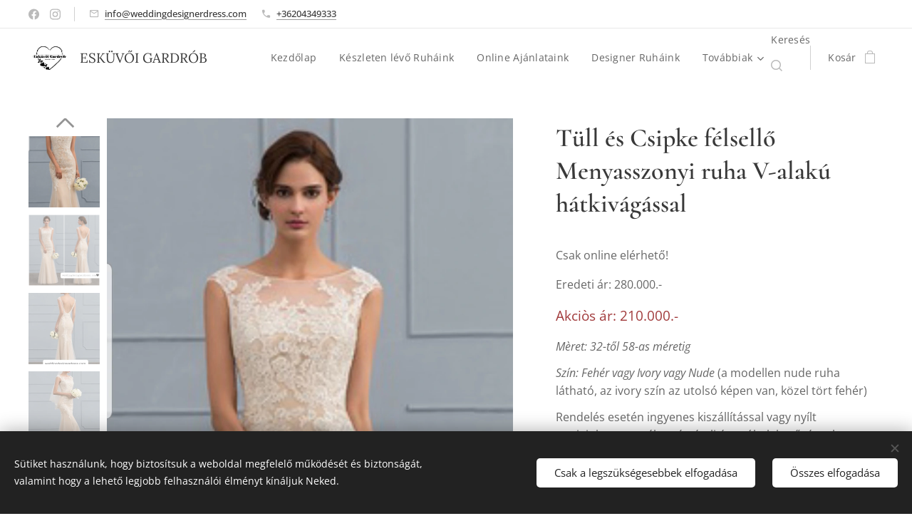

--- FILE ---
content_type: text/html; charset=UTF-8
request_url: https://www.weddingdesignerdress.com/p/tull-es-csipke-felsello-menyasszonyi-ruha-v-alaku-hatkivagassal/
body_size: 28331
content:
<!DOCTYPE html>
<html class="no-js" prefix="og: https://ogp.me/ns#" lang="hu">
<head><link rel="preconnect" href="https://duyn491kcolsw.cloudfront.net" crossorigin><link rel="preconnect" href="https://fonts.gstatic.com" crossorigin><meta charset="utf-8"><link rel="icon" href="https://duyn491kcolsw.cloudfront.net/files/2d/2di/2div3h.svg?ph=e6b8f1100f" type="image/svg+xml" sizes="any"><link rel="icon" href="https://duyn491kcolsw.cloudfront.net/files/07/07f/07fzq8.svg?ph=e6b8f1100f" type="image/svg+xml" sizes="16x16"><link rel="icon" href="https://duyn491kcolsw.cloudfront.net/files/1j/1j3/1j3767.ico?ph=e6b8f1100f"><link rel="apple-touch-icon" href="https://duyn491kcolsw.cloudfront.net/files/1j/1j3/1j3767.ico?ph=e6b8f1100f"><link rel="icon" href="https://duyn491kcolsw.cloudfront.net/files/1j/1j3/1j3767.ico?ph=e6b8f1100f">
    <meta http-equiv="X-UA-Compatible" content="IE=edge">
    <title>Tüll és Csipke félsellő Menyasszonyi ruha V-alakú hátkivágással :: weddingdesignerdress</title>
    <meta name="viewport" content="width=device-width,initial-scale=1">
    <meta name="msapplication-tap-highlight" content="no">
    
    <link href="https://duyn491kcolsw.cloudfront.net/files/0r/0rk/0rklmm.css?ph=e6b8f1100f" media="print" rel="stylesheet">
    <link href="https://duyn491kcolsw.cloudfront.net/files/2e/2e5/2e5qgh.css?ph=e6b8f1100f" media="screen and (min-width:100000em)" rel="stylesheet" data-type="cq" disabled>
    <link rel="stylesheet" href="https://duyn491kcolsw.cloudfront.net/files/45/45b/45boco.css?ph=e6b8f1100f"><link rel="stylesheet" href="https://duyn491kcolsw.cloudfront.net/files/4e/4er/4ersdq.css?ph=e6b8f1100f" media="screen and (min-width:37.5em)"><link rel="stylesheet" href="https://duyn491kcolsw.cloudfront.net/files/2v/2vp/2vpyx8.css?ph=e6b8f1100f" data-wnd_color_scheme_file=""><link rel="stylesheet" href="https://duyn491kcolsw.cloudfront.net/files/34/34q/34qmjb.css?ph=e6b8f1100f" data-wnd_color_scheme_desktop_file="" media="screen and (min-width:37.5em)" disabled=""><link rel="stylesheet" href="https://duyn491kcolsw.cloudfront.net/files/1j/1jo/1jorv9.css?ph=e6b8f1100f" data-wnd_additive_color_file=""><link rel="stylesheet" href="https://duyn491kcolsw.cloudfront.net/files/3y/3yk/3yk5df.css?ph=e6b8f1100f" data-wnd_typography_file=""><link rel="stylesheet" href="https://duyn491kcolsw.cloudfront.net/files/0m/0m6/0m6ohr.css?ph=e6b8f1100f" data-wnd_typography_desktop_file="" media="screen and (min-width:37.5em)" disabled=""><script>(()=>{let e=!1;const t=()=>{if(!e&&window.innerWidth>=600){for(let e=0,t=document.querySelectorAll('head > link[href*="css"][media="screen and (min-width:37.5em)"]');e<t.length;e++)t[e].removeAttribute("disabled");e=!0}};t(),window.addEventListener("resize",t),"container"in document.documentElement.style||fetch(document.querySelector('head > link[data-type="cq"]').getAttribute("href")).then((e=>{e.text().then((e=>{const t=document.createElement("style");document.head.appendChild(t),t.appendChild(document.createTextNode(e)),import("https://duyn491kcolsw.cloudfront.net/client/js.polyfill/container-query-polyfill.modern.js").then((()=>{let e=setInterval((function(){document.body&&(document.body.classList.add("cq-polyfill-loaded"),clearInterval(e))}),100)}))}))}))})()</script>
<link rel="preload stylesheet" href="https://duyn491kcolsw.cloudfront.net/files/2m/2m8/2m8msc.css?ph=e6b8f1100f" as="style"><meta name="description" content=""><meta name="keywords" content=""><meta name="generator" content="Webnode 2"><meta name="apple-mobile-web-app-capable" content="no"><meta name="apple-mobile-web-app-status-bar-style" content="black"><meta name="format-detection" content="telephone=no">

<meta property="og:url" content="https://weddingdesignerdress.com/p/tull-es-csipke-felsello-menyasszonyi-ruha-v-alaku-hatkivagassal/"><meta property="og:title" content="Tüll és Csipke félsellő Menyasszonyi ruha V-alakú hátkivágással :: weddingdesignerdress"><meta property="og:type" content="article"><meta property="og:site_name" content="weddingdesignerdress"><meta property="og:image" content="https://e6b8f1100f.clvaw-cdnwnd.com/5f7e16f2c13ccb7025807696d8ad6c22/200004165-29c6729c6a/700/20210514_144846.jpg?ph=e6b8f1100f"><meta name="robots" content="index,follow"><link rel="canonical" href="https://www.weddingdesignerdress.com/p/tull-es-csipke-felsello-menyasszonyi-ruha-v-alaku-hatkivagassal/"><script>window.checkAndChangeSvgColor=function(c){try{var a=document.getElementById(c);if(a){c=[["border","borderColor"],["outline","outlineColor"],["color","color"]];for(var h,b,d,f=[],e=0,m=c.length;e<m;e++)if(h=window.getComputedStyle(a)[c[e][1]].replace(/\s/g,"").match(/^rgb[a]?\(([0-9]{1,3}),([0-9]{1,3}),([0-9]{1,3})/i)){b="";for(var g=1;3>=g;g++)b+=("0"+parseInt(h[g],10).toString(16)).slice(-2);"0"===b.charAt(0)&&(d=parseInt(b.substr(0,2),16),d=Math.max(16,d),b=d.toString(16)+b.slice(-4));f.push(c[e][0]+"="+b)}if(f.length){var k=a.getAttribute("data-src"),l=k+(0>k.indexOf("?")?"?":"&")+f.join("&");a.src!=l&&(a.src=l,a.outerHTML=a.outerHTML)}}}catch(n){}};</script></head>
<body class="l wt-product ac-n l-default l-d-none b-btn-sq b-btn-s-l b-btn-dso b-btn-bw-1 img-d-n img-t-u img-h-n line-solid b-e-ds lbox-l c-s-n  wnd-s-i hb-on  wnd-fe   wnd-eshop"><noscript>
				<iframe
				 src="https://www.googletagmanager.com/ns.html?id=GTM-542MMSL"
				 height="0"
				 width="0"
				 style="display:none;visibility:hidden"
				 >
				 </iframe>
			</noscript>

<div class="wnd-page l-page cs-gray ac-none t-t-fs-s t-t-fw-m t-t-sp-n t-t-d-n t-s-fs-s t-s-fw-m t-s-sp t-s-d-n t-p-fs-s t-p-fw-m t-p-sp-n t-h-fs-s t-h-fw-m t-h-sp-n t-bq-fs-s t-bq-fw-m t-bq-sp-n t-bq-d-l t-btn-fw-l t-nav-fw-l t-pd-fw-s t-nav-tt-n">
    <div class="l-w t cf t-12">
        <div class="l-bg cf">
            <div class="s-bg-l">
                
                
            </div>
        </div>
        <header class="l-h cf">
            <div class="sw cf">
	<div class="sw-c cf"><section class="s s-hb cf sc-w   wnd-w-wider wnd-hbs-on wnd-hbi-on">
	<div class="s-w cf">
		<div class="s-o cf">
			<div class="s-bg cf">
                <div class="s-bg-l">
                    
                    
                </div>
			</div>
			<div class="s-c">
                <div class="s-hb-c cf">
                    <div class="hb-si">
                        <div class="si">
    <div class="si-c"><a href="https://www.facebook.com/eskuvoigardrob/" target="_blank" rel="noreferrer" title="Facebook"><svg xmlns="https://www.w3.org/2000/svg" viewBox="0 0 24 24" height="18px" width="18px"><path d="M24 12.073c0-6.627-5.373-12-12-12s-12 5.373-12 12c0 5.99 4.388 10.954 10.125 11.854v-8.385H7.078v-3.47h3.047V9.43c0-3.007 1.792-4.669 4.533-4.669 1.312 0 2.686.235 2.686.235v2.953H15.83c-1.491 0-1.956.925-1.956 1.874v2.25h3.328l-.532 3.47h-2.796v8.385C19.612 23.027 24 18.062 24 12.073z" fill="#bebebe"></path></svg></a><a href="https://www.instagram.com/weddesignerdress/" target="_blank" rel="noreferrer" title="Instagram"><svg viewBox="0 0 24 24" xmlns="https://www.w3.org/2000/svg" height="18px" width="18px"><path d="M12 0C8.74 0 8.333.015 7.053.072 5.775.132 4.905.333 4.14.63c-.789.306-1.459.717-2.126 1.384S.935 3.35.63 4.14C.333 4.905.131 5.775.072 7.053.012 8.333 0 8.74 0 12s.015 3.667.072 4.947c.06 1.277.261 2.148.558 2.913a5.885 5.885 0 001.384 2.126A5.868 5.868 0 004.14 23.37c.766.296 1.636.499 2.913.558C8.333 23.988 8.74 24 12 24s3.667-.015 4.947-.072c1.277-.06 2.148-.262 2.913-.558a5.898 5.898 0 002.126-1.384 5.86 5.86 0 001.384-2.126c.296-.765.499-1.636.558-2.913.06-1.28.072-1.687.072-4.947s-.015-3.667-.072-4.947c-.06-1.277-.262-2.149-.558-2.913a5.89 5.89 0 00-1.384-2.126A5.847 5.847 0 0019.86.63c-.765-.297-1.636-.499-2.913-.558C15.667.012 15.26 0 12 0zm0 2.16c3.203 0 3.585.016 4.85.071 1.17.055 1.805.249 2.227.415.562.217.96.477 1.382.896.419.42.679.819.896 1.381.164.422.36 1.057.413 2.227.057 1.266.07 1.646.07 4.85s-.015 3.585-.074 4.85c-.061 1.17-.256 1.805-.421 2.227a3.81 3.81 0 01-.899 1.382 3.744 3.744 0 01-1.38.896c-.42.164-1.065.36-2.235.413-1.274.057-1.649.07-4.859.07-3.211 0-3.586-.015-4.859-.074-1.171-.061-1.816-.256-2.236-.421a3.716 3.716 0 01-1.379-.899 3.644 3.644 0 01-.9-1.38c-.165-.42-.359-1.065-.42-2.235-.045-1.26-.061-1.649-.061-4.844 0-3.196.016-3.586.061-4.861.061-1.17.255-1.814.42-2.234.21-.57.479-.96.9-1.381.419-.419.81-.689 1.379-.898.42-.166 1.051-.361 2.221-.421 1.275-.045 1.65-.06 4.859-.06l.045.03zm0 3.678a6.162 6.162 0 100 12.324 6.162 6.162 0 100-12.324zM12 16c-2.21 0-4-1.79-4-4s1.79-4 4-4 4 1.79 4 4-1.79 4-4 4zm7.846-10.405a1.441 1.441 0 01-2.88 0 1.44 1.44 0 012.88 0z" fill="#bebebe"></path></svg></a></div>
</div>
                    </div>
                    <div class="hb-ci">
                        <div class="ci">
    <div class="ci-c" data-placeholder="Elérhetőségek"><div class="ci-mail"><span><a href="mailto:info@weddingdesignerdress.com">info@weddingdesignerdress.com</a></span></div><div class="ci-phone"><span><a href="tel:+36204349333">+36204349333</a></span></div></div>
</div>
                    </div>
                    <div class="hb-ccy">
                        
                    </div>
                    <div class="hb-lang">
                        
                    </div>
                </div>
			</div>
		</div>
	</div>
</section><section data-space="true" class="s s-hn s-hn-default wnd-mt-classic wnd-na-c logo-classic sc-w   wnd-w-wider wnd-nh-m hm-hidden  wnd-nav-sticky menu-default">
	<div class="s-w">
		<div class="s-o">

			<div class="s-bg">
                <div class="s-bg-l">
                    
                    
                </div>
			</div>

			<div class="h-w h-f wnd-fixed">

				<div class="n-l">
					<div class="s-c menu-nav">
						<div class="logo-block">
							<div class="b b-l logo logo-default logo-nb lora wnd-logo-with-text wnd-iar-1-1 logo-21 b-ls-l" id="wnd_LogoBlock_105296" data-wnd_mvc_type="wnd.fe.LogoBlock">
	<div class="b-l-c logo-content">
		<a class="b-l-link logo-link" href="/home/">

			<div class="b-l-image logo-image">
				<div class="b-l-image-w logo-image-cell">
                    <picture><source type="image/webp" srcset="https://e6b8f1100f.clvaw-cdnwnd.com/5f7e16f2c13ccb7025807696d8ad6c22/200013166-688996889b/450/webshop%20%281%29.webp?ph=e6b8f1100f 450w, https://e6b8f1100f.clvaw-cdnwnd.com/5f7e16f2c13ccb7025807696d8ad6c22/200013166-688996889b/700/webshop%20%281%29.webp?ph=e6b8f1100f 500w, https://e6b8f1100f.clvaw-cdnwnd.com/5f7e16f2c13ccb7025807696d8ad6c22/200013166-688996889b/webshop%20%281%29.webp?ph=e6b8f1100f 500w" sizes="(min-width: 600px) 450px, (min-width: 360px) calc(100vw * 0.8), 100vw" ><img src="https://e6b8f1100f.clvaw-cdnwnd.com/5f7e16f2c13ccb7025807696d8ad6c22/200013165-6713467137/webshop%20%281%29.png?ph=e6b8f1100f" alt="" width="500" height="500" class="wnd-logo-img" ></picture>
				</div>
			</div>

			

			<div class="b-l-br logo-br"></div>

			<div class="b-l-text logo-text-wrapper">
				<div class="b-l-text-w logo-text">
					<span class="b-l-text-c logo-text-cell"><font class="wnd-font-size-90">ESKÜVŐI GARDRÓB</font></span>
				</div>
			</div>

		</a>
	</div>
</div>
						</div>

						<div id="menu-slider">
							<div id="menu-block">
								<nav id="menu"><div class="menu-font menu-wrapper">
	<a href="#" class="menu-close" rel="nofollow" title="Close Menu"></a>
	<ul role="menubar" aria-label="Menü" class="level-1">
		<li role="none" class="wnd-homepage">
			<a class="menu-item" role="menuitem" href="/home/"><span class="menu-item-text">Kezdőlap</span></a>
			
		</li><li role="none">
			<a class="menu-item" role="menuitem" href="/eskuvoi-gardrob/"><span class="menu-item-text">Készleten lévő Ruháink</span></a>
			
		</li><li role="none">
			<a class="menu-item" role="menuitem" href="/legjobb-ajanlataink-egy-helyen/"><span class="menu-item-text">Online Ajánlataink </span></a>
			
		</li><li role="none">
			<a class="menu-item" role="menuitem" href="/designer-ruhaink/"><span class="menu-item-text">Designer Ruháink</span></a>
			
		</li><li role="none" class="wnd-with-submenu">
			<a class="menu-item" role="menuitem" href="/markas-ruhaink/"><span class="menu-item-text">Márkás Ruháink</span></a>
			<ul role="menubar" aria-label="Menü" class="level-2">
		<li role="none">
			<a class="menu-item" role="menuitem" href="/polgari-szertartasra/"><span class="menu-item-text">Menyasszonyi Ruhák</span></a>
			
		</li><li role="none">
			<a class="menu-item" role="menuitem" href="/alkalmi-ruhaink/"><span class="menu-item-text">Alkalmi Ruháink</span></a>
			
		</li><li role="none">
			<a class="menu-item" role="menuitem" href="/menyecske-ruhak/"><span class="menu-item-text">Menyecske Ruháink</span></a>
			
		</li><li role="none">
			<a class="menu-item" role="menuitem" href="/koszoruslany-ruhak/"><span class="menu-item-text">Koszorúslàny Ruháink</span></a>
			
		</li><li role="none">
			<a class="menu-item" role="menuitem" href="/viragszoro-koszoruslanyka-ruhak/"><span class="menu-item-text">Virágszóró/Koszorúslányka Ruhák</span></a>
			
		</li><li role="none">
			<a class="menu-item" role="menuitem" href="/oromanya-ruhak/"><span class="menu-item-text">Örömanya Ruhák</span></a>
			
		</li><li role="none">
			<a class="menu-item" role="menuitem" href="/kismama-ruhak/"><span class="menu-item-text">Kismama Ruhák</span></a>
			
		</li><li role="none">
			<a class="menu-item" role="menuitem" href="/meretre-keszulo-menyasszonyi-es-alkalmi-ruhaink/"><span class="menu-item-text">Méretre készülő Menyasszonyi és Alkalmi Ruháink</span></a>
			
		</li>
	</ul>
		</li><li role="none" class="wnd-with-submenu">
			<a class="menu-item" role="menuitem" href="/hercegnos-menya-ruhak2/"><span class="menu-item-text">Ruháink Fazon Szerint</span></a>
			<ul role="menubar" aria-label="Menü" class="level-2">
		<li role="none">
			<a class="menu-item" role="menuitem" href="/hercegnos-menya-ruhak/"><span class="menu-item-text">Hercegnős Menyasszonyi Ruhák</span></a>
			
		</li><li role="none">
			<a class="menu-item" role="menuitem" href="/a-vonalu-menya-ruha/"><span class="menu-item-text">A-vonalú Menyasszonyi Ruha</span></a>
			
		</li><li role="none">
			<a class="menu-item" role="menuitem" href="/sello-menyasszonyi-ruhak/"><span class="menu-item-text">Sellő Menyasszonyi Ruhák</span></a>
			
		</li><li role="none">
			<a class="menu-item" role="menuitem" href="/rovid-menyasszonyi-ruhak/"><span class="menu-item-text">Rövid Menyasszonyi Ruhák</span></a>
			
		</li>
	</ul>
		</li><li role="none">
			<a class="menu-item" role="menuitem" href="/plus-size-ruhaink/"><span class="menu-item-text">Plus Size Ruháink</span></a>
			
		</li><li role="none" class="wnd-with-submenu">
			<a class="menu-item" role="menuitem" href="/eskuvoi-kiegeszitok/"><span class="menu-item-text">Esküvői Kiegészítők</span></a>
			<ul role="menubar" aria-label="Menü" class="level-2">
		<li role="none">
			<a class="menu-item" role="menuitem" href="/menyasszonyi-fatyol/"><span class="menu-item-text">Fátyol</span></a>
			
		</li><li role="none">
			<a class="menu-item" role="menuitem" href="/abroncsok-alsoszoknyak/"><span class="menu-item-text">Abroncsok / Alsószoknyák/Szoknyák</span></a>
			
		</li><li role="none">
			<a class="menu-item" role="menuitem" href="/menyasszonyi-kabatkak-es-bolerok/"><span class="menu-item-text">Kabátkák és Bolerók</span></a>
			
		</li><li role="none">
			<a class="menu-item" role="menuitem" href="/cipok/"><span class="menu-item-text">Övek/Kesztyűk/Masnik/Ujjak</span></a>
			
		</li>
	</ul>
		</li><li role="none" class="wnd-with-submenu">
			<a class="menu-item" role="menuitem" href="/ruhaink-meret-szerint/"><span class="menu-item-text">Ruháink Méret Szerint</span></a>
			<ul role="menubar" aria-label="Menü" class="level-2">
		<li role="none">
			<a class="menu-item" role="menuitem" href="/pottom-meret-petite/"><span class="menu-item-text">Petite méret - 160 cm alatti hölgyekre</span></a>
			
		</li><li role="none">
			<a class="menu-item" role="menuitem" href="/magas-meret-tall/"><span class="menu-item-text">Tall méret - 175 cm feletti hölgyekre</span></a>
			
		</li><li role="none">
			<a class="menu-item" role="menuitem" href="/xs-30-32-34-es-meret/"><span class="menu-item-text">XS (30,32,34) -es méret</span></a>
			
		</li><li role="none">
			<a class="menu-item" role="menuitem" href="/s-36-38-as-meret/"><span class="menu-item-text">S (36,38) -as méret</span></a>
			
		</li><li role="none">
			<a class="menu-item" role="menuitem" href="/m-40-42-es-meret/"><span class="menu-item-text">M (40,42) - es méret</span></a>
			
		</li><li role="none">
			<a class="menu-item" role="menuitem" href="/l-44-46-es-meret/"><span class="menu-item-text">L (44,46) -es méret</span></a>
			
		</li><li role="none">
			<a class="menu-item" role="menuitem" href="/xl-48-50-es-meret/"><span class="menu-item-text">XL (48,50) -es méret</span></a>
			
		</li><li role="none">
			<a class="menu-item" role="menuitem" href="/xxl-52-54-56-es-meret/"><span class="menu-item-text">XXL (52,54,56) -es méret</span></a>
			
		</li>
	</ul>
		</li><li role="none" class="wnd-with-submenu">
			<a class="menu-item" role="menuitem" href="/ruhaink-ar-szerint/"><span class="menu-item-text">Ruháink Ár Szerint</span></a>
			<ul role="menubar" aria-label="Menü" class="level-2">
		<li role="none">
			<a class="menu-item" role="menuitem" href="/ruhak-25-000-forint-alatt/"><span class="menu-item-text">Ruhák 30.000.- forint alatt</span></a>
			
		</li><li role="none">
			<a class="menu-item" role="menuitem" href="/ruhaink-50-000-forint-alatt/"><span class="menu-item-text">Ruháink 60.000.- forint alatt</span></a>
			
		</li><li role="none">
			<a class="menu-item" role="menuitem" href="/ruhaink-100-000-forint-alatt/"><span class="menu-item-text">Ruháink 100.000.- forint alatt</span></a>
			
		</li><li role="none">
			<a class="menu-item" role="menuitem" href="/ruhaink-150-000-forint-alatt/"><span class="menu-item-text">Ruháink 150.000.- forint alatt</span></a>
			
		</li><li role="none">
			<a class="menu-item" role="menuitem" href="/ruhaink-200-000-forint-alatt/"><span class="menu-item-text">Ruháink 200.000.- forint alatt</span></a>
			
		</li><li role="none">
			<a class="menu-item" role="menuitem" href="/ruhaink-300-000-forint-alatt/"><span class="menu-item-text">Ruháink 300.000.- forint alatt</span></a>
			
		</li>
	</ul>
		</li><li role="none">
			<a class="menu-item" role="menuitem" href="/wdd-alomruha-kereso/"><span class="menu-item-text">Álomruha Kereső</span></a>
			
		</li><li role="none">
			<a class="menu-item" role="menuitem" href="/megrendelo-lap/"><span class="menu-item-text">Megrendelő lap</span></a>
			
		</li><li role="none">
			<a class="menu-item" role="menuitem" href="/menyasszonyaink/"><span class="menu-item-text">Menyasszonyaink </span></a>
			
		</li><li role="none">
			<a class="menu-item" role="menuitem" href="/rolunk/"><span class="menu-item-text">Rólunk</span></a>
			
		</li><li role="none">
			<a class="menu-item" role="menuitem" href="/kapcsolat/"><span class="menu-item-text">Kapcsolat</span></a>
			
		</li><li role="none" class="wnd-with-submenu">
			<a class="menu-item" role="menuitem" href="/gyakori-kerdesek/"><span class="menu-item-text">Gyakori kérdések</span></a>
			<ul role="menubar" aria-label="Menü" class="level-2">
		<li role="none">
			<a class="menu-item" role="menuitem" href="/a-vasasrlas-menete/"><span class="menu-item-text">A vásásrlás menete</span></a>
			
		</li><li role="none">
			<a class="menu-item" role="menuitem" href="/szallitasi-feltetelek/"><span class="menu-item-text">Szállítási feltételek</span></a>
			
		</li>
	</ul>
		</li><li role="none">
			<a class="menu-item" role="menuitem" href="/szolgaltatasok/"><span class="menu-item-text">Szolgáltatások</span></a>
			
		</li><li role="none">
			<a class="menu-item" role="menuitem" href="/eskuvo-blog/"><span class="menu-item-text">Esküvő Blog</span></a>
			
		</li><li role="none">
			<a class="menu-item" role="menuitem" href="/designerek/"><span class="menu-item-text">Designerek</span></a>
			
		</li><li role="none">
			<a class="menu-item" role="menuitem" href="/polgari-szertartasra2/"><span class="menu-item-text">Polgári Szertartásra</span></a>
			
		</li>
	</ul>
	<span class="more-text">Továbbiak</span>
</div></nav>
							</div>
						</div>

						<div class="cart-and-mobile">
							<div class="search">
    <div class="search-app"></div>
</div>
							<div class="cart cf">
	<div class="cart-content">
		<a href="/cart/">
			<div class="cart-content-link">
				<div class="cart-text"><span>Kosár</span></div>
				<div class="cart-piece-count" data-count="0" data-wnd_cart_part="count">0</div>
				<div class="cart-piece-text" data-wnd_cart_part="text"></div>
				<div class="cart-price" data-wnd_cart_part="price">0 Ft</div>
			</div>
		</a>
	</div>
</div>

							<div id="menu-mobile">
								<a href="#" id="menu-submit"><span></span>Menü</a>
							</div>
						</div>

					</div>
				</div>

			</div>

		</div>
	</div>
</section></div>
</div>
        </header>
        <main class="l-m cf">
            <div class="sw cf">
	<div class="sw-c cf"><section class="s s-hm s-hm-hidden wnd-h-hidden cf sc-w   hn-default"></section><section data-space="true" class="s s-ed cf sc-w   wnd-w-wide wnd-s-normal wnd-h-auto">
	<div class="s-w cf">
		<div class="s-o s-fs cf">
			<div class="s-bg cf">
                <div class="s-bg-l">
                    
                    
                </div>
			</div>
			<div class="s-c s-fs cf">
				<div class="b-e b-e-d b b-s cf" data-wnd_product_item="200008292" data-wnd_product_data="{&quot;id&quot;:200008292,&quot;name&quot;:&quot;T\u00fcll \u00e9s Csipke f\u00e9lsell\u0151 Menyasszonyi ruha V-alak\u00fa h\u00e1tkiv\u00e1g\u00e1ssal&quot;,&quot;image&quot;:[&quot;https:\/\/e6b8f1100f.clvaw-cdnwnd.com\/5f7e16f2c13ccb7025807696d8ad6c22\/200004165-29c6729c6a\/450\/20210514_144846.jpg?ph=e6b8f1100f&quot;,&quot;https:\/\/e6b8f1100f.clvaw-cdnwnd.com\/5f7e16f2c13ccb7025807696d8ad6c22\/200004165-29c6729c6a\/20210514_144846.jpg?ph=e6b8f1100f&quot;],&quot;detail_url&quot;:&quot;\/p\/tull-es-csipke-felsello-menyasszonyi-ruha-v-alaku-hatkivagassal\/&quot;,&quot;category&quot;:&quot;Menyasszonyi ruh\u00e1k polg\u00e1ri esk\u00fcv\u0151re\/ Heti Aj\u00e1nlataink - Szuper Akci\u00f3 - Utols\u00f3 Darabok\/M\u00e9retre K\u00e9sz\u00fcl\u0151 Menyasszonyi Ruh\u00e1k\/XS\/S\/M\/L\/XL\/XXL\/300.000.- ft alatt\/Sell\u0151 Menya Ruh\u00e1k\/Plus size&quot;,&quot;list_position&quot;:0,&quot;price&quot;:210000,&quot;comparative_price&quot;:280000,&quot;out_of_stock&quot;:false,&quot;availability&quot;:&quot;DO_NOT_SHOW&quot;,&quot;variants&quot;:[{&quot;id&quot;:200066005,&quot;identifier&quot;:&quot;tull-es-csipke-felsello-menyasszonyi-ruha-v-alaku-hatkivagassal-meret-utani-ruha-feher&quot;,&quot;option_ids&quot;:[&quot;200023215&quot;,&quot;200023219&quot;],&quot;price&quot;:280000,&quot;price_ex_vat_message&quot;:&quot;\u00c1fa n\u00e9lk\u00fcl 280\u00a0000\u00a0Ft&quot;,&quot;comparative_price&quot;:0,&quot;inventory_sku&quot;:&quot; 119797US&quot;,&quot;out_of_stock&quot;:false,&quot;availability&quot;:&quot;DO_NOT_SHOW&quot;,&quot;inventory_quantity&quot;:1,&quot;visibility&quot;:1,&quot;unit_price_localised&quot;:&quot;&quot;,&quot;dual_currency&quot;:null},{&quot;id&quot;:200066006,&quot;identifier&quot;:&quot;tull-es-csipke-felsello-menyasszonyi-ruha-v-alaku-hatkivagassal-meret-utani-ruha-ivory&quot;,&quot;option_ids&quot;:[&quot;200023214&quot;,&quot;200023219&quot;],&quot;price&quot;:280000,&quot;price_ex_vat_message&quot;:&quot;\u00c1fa n\u00e9lk\u00fcl 280\u00a0000\u00a0Ft&quot;,&quot;comparative_price&quot;:0,&quot;inventory_sku&quot;:&quot;&quot;,&quot;out_of_stock&quot;:false,&quot;availability&quot;:&quot;DO_NOT_SHOW&quot;,&quot;inventory_quantity&quot;:1,&quot;visibility&quot;:1,&quot;unit_price_localised&quot;:&quot;&quot;,&quot;dual_currency&quot;:null},{&quot;id&quot;:200066007,&quot;identifier&quot;:&quot;tull-es-csipke-felsello-menyasszonyi-ruha-v-alaku-hatkivagassal-meret-utani-ruha-nude&quot;,&quot;option_ids&quot;:[&quot;200023213&quot;,&quot;200023219&quot;],&quot;price&quot;:280000,&quot;price_ex_vat_message&quot;:&quot;\u00c1fa n\u00e9lk\u00fcl 280\u00a0000\u00a0Ft&quot;,&quot;comparative_price&quot;:0,&quot;inventory_sku&quot;:&quot;&quot;,&quot;out_of_stock&quot;:false,&quot;availability&quot;:&quot;DO_NOT_SHOW&quot;,&quot;inventory_quantity&quot;:1,&quot;visibility&quot;:1,&quot;unit_price_localised&quot;:&quot;&quot;,&quot;dual_currency&quot;:null},{&quot;id&quot;:200066008,&quot;identifier&quot;:&quot;tull-es-csipke-felsello-menyasszonyi-ruha-v-alaku-hatkivagassal-38-feher&quot;,&quot;option_ids&quot;:[&quot;200023215&quot;,&quot;200023218&quot;],&quot;price&quot;:210000,&quot;price_ex_vat_message&quot;:&quot;\u00c1fa n\u00e9lk\u00fcl 210\u00a0000\u00a0Ft&quot;,&quot;comparative_price&quot;:0,&quot;inventory_sku&quot;:&quot;&quot;,&quot;out_of_stock&quot;:false,&quot;availability&quot;:&quot;DO_NOT_SHOW&quot;,&quot;inventory_quantity&quot;:1,&quot;visibility&quot;:1,&quot;unit_price_localised&quot;:&quot;&quot;,&quot;dual_currency&quot;:null},{&quot;id&quot;:200066009,&quot;identifier&quot;:&quot;tull-es-csipke-felsello-menyasszonyi-ruha-v-alaku-hatkivagassal-38-ivory&quot;,&quot;option_ids&quot;:[&quot;200023214&quot;,&quot;200023218&quot;],&quot;price&quot;:210000,&quot;price_ex_vat_message&quot;:&quot;\u00c1fa n\u00e9lk\u00fcl 210\u00a0000\u00a0Ft&quot;,&quot;comparative_price&quot;:0,&quot;inventory_sku&quot;:&quot;183668UK&quot;,&quot;out_of_stock&quot;:false,&quot;availability&quot;:&quot;DO_NOT_SHOW&quot;,&quot;inventory_quantity&quot;:1,&quot;visibility&quot;:1,&quot;unit_price_localised&quot;:&quot;&quot;,&quot;dual_currency&quot;:null},{&quot;id&quot;:200066077,&quot;identifier&quot;:&quot;tull-es-csipke-felsello-menyasszonyi-ruha-v-alaku-hatkivagassal-38-nude&quot;,&quot;option_ids&quot;:[&quot;200023213&quot;,&quot;200023218&quot;],&quot;price&quot;:210000,&quot;price_ex_vat_message&quot;:&quot;\u00c1fa n\u00e9lk\u00fcl 210\u00a0000\u00a0Ft&quot;,&quot;comparative_price&quot;:0,&quot;inventory_sku&quot;:&quot;&quot;,&quot;out_of_stock&quot;:true,&quot;availability&quot;:&quot;DO_NOT_SHOW&quot;,&quot;inventory_quantity&quot;:0,&quot;visibility&quot;:1,&quot;unit_price_localised&quot;:&quot;&quot;,&quot;dual_currency&quot;:null},{&quot;id&quot;:200066011,&quot;identifier&quot;:&quot;tull-es-csipke-felsello-menyasszonyi-ruha-v-alaku-hatkivagassal-40-feher&quot;,&quot;option_ids&quot;:[&quot;200023215&quot;,&quot;200023217&quot;],&quot;price&quot;:210000,&quot;price_ex_vat_message&quot;:&quot;\u00c1fa n\u00e9lk\u00fcl 210\u00a0000\u00a0Ft&quot;,&quot;comparative_price&quot;:0,&quot;inventory_sku&quot;:&quot;&quot;,&quot;out_of_stock&quot;:false,&quot;availability&quot;:&quot;DO_NOT_SHOW&quot;,&quot;inventory_quantity&quot;:1,&quot;visibility&quot;:1,&quot;unit_price_localised&quot;:&quot;&quot;,&quot;dual_currency&quot;:null},{&quot;id&quot;:200066012,&quot;identifier&quot;:&quot;tull-es-csipke-felsello-menyasszonyi-ruha-v-alaku-hatkivagassal-40-ivory&quot;,&quot;option_ids&quot;:[&quot;200023214&quot;,&quot;200023217&quot;],&quot;price&quot;:210000,&quot;price_ex_vat_message&quot;:&quot;\u00c1fa n\u00e9lk\u00fcl 210\u00a0000\u00a0Ft&quot;,&quot;comparative_price&quot;:0,&quot;inventory_sku&quot;:&quot;&quot;,&quot;out_of_stock&quot;:false,&quot;availability&quot;:&quot;DO_NOT_SHOW&quot;,&quot;inventory_quantity&quot;:1,&quot;visibility&quot;:1,&quot;unit_price_localised&quot;:&quot;&quot;,&quot;dual_currency&quot;:null},{&quot;id&quot;:200066013,&quot;identifier&quot;:&quot;tull-es-csipke-felsello-menyasszonyi-ruha-v-alaku-hatkivagassal-40-nude&quot;,&quot;option_ids&quot;:[&quot;200023213&quot;,&quot;200023217&quot;],&quot;price&quot;:210000,&quot;price_ex_vat_message&quot;:&quot;\u00c1fa n\u00e9lk\u00fcl 210\u00a0000\u00a0Ft&quot;,&quot;comparative_price&quot;:0,&quot;inventory_sku&quot;:&quot;&quot;,&quot;out_of_stock&quot;:false,&quot;availability&quot;:&quot;DO_NOT_SHOW&quot;,&quot;inventory_quantity&quot;:1,&quot;visibility&quot;:1,&quot;unit_price_localised&quot;:&quot;&quot;,&quot;dual_currency&quot;:null},{&quot;id&quot;:200066014,&quot;identifier&quot;:&quot;tull-es-csipke-felsello-menyasszonyi-ruha-v-alaku-hatkivagassal-42-feher&quot;,&quot;option_ids&quot;:[&quot;200023215&quot;,&quot;200023216&quot;],&quot;price&quot;:210000,&quot;price_ex_vat_message&quot;:&quot;\u00c1fa n\u00e9lk\u00fcl 210\u00a0000\u00a0Ft&quot;,&quot;comparative_price&quot;:0,&quot;inventory_sku&quot;:&quot;&quot;,&quot;out_of_stock&quot;:false,&quot;availability&quot;:&quot;DO_NOT_SHOW&quot;,&quot;inventory_quantity&quot;:1,&quot;visibility&quot;:1,&quot;unit_price_localised&quot;:&quot;&quot;,&quot;dual_currency&quot;:null},{&quot;id&quot;:200066015,&quot;identifier&quot;:&quot;tull-es-csipke-felsello-menyasszonyi-ruha-v-alaku-hatkivagassal-42-ivory&quot;,&quot;option_ids&quot;:[&quot;200023214&quot;,&quot;200023216&quot;],&quot;price&quot;:210000,&quot;price_ex_vat_message&quot;:&quot;\u00c1fa n\u00e9lk\u00fcl 210\u00a0000\u00a0Ft&quot;,&quot;comparative_price&quot;:0,&quot;inventory_sku&quot;:&quot;&quot;,&quot;out_of_stock&quot;:false,&quot;availability&quot;:&quot;DO_NOT_SHOW&quot;,&quot;inventory_quantity&quot;:1,&quot;visibility&quot;:1,&quot;unit_price_localised&quot;:&quot;&quot;,&quot;dual_currency&quot;:null},{&quot;id&quot;:200066016,&quot;identifier&quot;:&quot;tull-es-csipke-felsello-menyasszonyi-ruha-v-alaku-hatkivagassal-42-nude&quot;,&quot;option_ids&quot;:[&quot;200023213&quot;,&quot;200023216&quot;],&quot;price&quot;:210000,&quot;price_ex_vat_message&quot;:&quot;\u00c1fa n\u00e9lk\u00fcl 210\u00a0000\u00a0Ft&quot;,&quot;comparative_price&quot;:0,&quot;inventory_sku&quot;:&quot;&quot;,&quot;out_of_stock&quot;:false,&quot;availability&quot;:&quot;DO_NOT_SHOW&quot;,&quot;inventory_quantity&quot;:1,&quot;visibility&quot;:1,&quot;unit_price_localised&quot;:&quot;&quot;,&quot;dual_currency&quot;:null},{&quot;id&quot;:200066017,&quot;identifier&quot;:&quot;tull-es-csipke-felsello-menyasszonyi-ruha-v-alaku-hatkivagassal-34-feher&quot;,&quot;option_ids&quot;:[&quot;200023215&quot;,&quot;200025610&quot;],&quot;price&quot;:210000,&quot;price_ex_vat_message&quot;:&quot;\u00c1fa n\u00e9lk\u00fcl 210\u00a0000\u00a0Ft&quot;,&quot;comparative_price&quot;:0,&quot;inventory_sku&quot;:&quot;&quot;,&quot;out_of_stock&quot;:false,&quot;availability&quot;:&quot;DO_NOT_SHOW&quot;,&quot;inventory_quantity&quot;:1,&quot;visibility&quot;:1,&quot;unit_price_localised&quot;:&quot;&quot;,&quot;dual_currency&quot;:null},{&quot;id&quot;:200066018,&quot;identifier&quot;:&quot;tull-es-csipke-felsello-menyasszonyi-ruha-v-alaku-hatkivagassal-34-ivory&quot;,&quot;option_ids&quot;:[&quot;200023214&quot;,&quot;200025610&quot;],&quot;price&quot;:210000,&quot;price_ex_vat_message&quot;:&quot;\u00c1fa n\u00e9lk\u00fcl 210\u00a0000\u00a0Ft&quot;,&quot;comparative_price&quot;:0,&quot;inventory_sku&quot;:&quot;&quot;,&quot;out_of_stock&quot;:false,&quot;availability&quot;:&quot;DO_NOT_SHOW&quot;,&quot;inventory_quantity&quot;:1,&quot;visibility&quot;:1,&quot;unit_price_localised&quot;:&quot;&quot;,&quot;dual_currency&quot;:null},{&quot;id&quot;:200066019,&quot;identifier&quot;:&quot;tull-es-csipke-felsello-menyasszonyi-ruha-v-alaku-hatkivagassal-34-nude&quot;,&quot;option_ids&quot;:[&quot;200023213&quot;,&quot;200025610&quot;],&quot;price&quot;:210000,&quot;price_ex_vat_message&quot;:&quot;\u00c1fa n\u00e9lk\u00fcl 210\u00a0000\u00a0Ft&quot;,&quot;comparative_price&quot;:0,&quot;inventory_sku&quot;:&quot;&quot;,&quot;out_of_stock&quot;:false,&quot;availability&quot;:&quot;DO_NOT_SHOW&quot;,&quot;inventory_quantity&quot;:1,&quot;visibility&quot;:1,&quot;unit_price_localised&quot;:&quot;&quot;,&quot;dual_currency&quot;:null},{&quot;id&quot;:200066020,&quot;identifier&quot;:&quot;tull-es-csipke-felsello-menyasszonyi-ruha-v-alaku-hatkivagassal-32-feher&quot;,&quot;option_ids&quot;:[&quot;200023215&quot;,&quot;200027153&quot;],&quot;price&quot;:210000,&quot;price_ex_vat_message&quot;:&quot;\u00c1fa n\u00e9lk\u00fcl 210\u00a0000\u00a0Ft&quot;,&quot;comparative_price&quot;:0,&quot;inventory_sku&quot;:&quot;&quot;,&quot;out_of_stock&quot;:false,&quot;availability&quot;:&quot;DO_NOT_SHOW&quot;,&quot;inventory_quantity&quot;:1,&quot;visibility&quot;:1,&quot;unit_price_localised&quot;:&quot;&quot;,&quot;dual_currency&quot;:null},{&quot;id&quot;:200066021,&quot;identifier&quot;:&quot;tull-es-csipke-felsello-menyasszonyi-ruha-v-alaku-hatkivagassal-32-ivory&quot;,&quot;option_ids&quot;:[&quot;200023214&quot;,&quot;200027153&quot;],&quot;price&quot;:210000,&quot;price_ex_vat_message&quot;:&quot;\u00c1fa n\u00e9lk\u00fcl 210\u00a0000\u00a0Ft&quot;,&quot;comparative_price&quot;:0,&quot;inventory_sku&quot;:&quot;&quot;,&quot;out_of_stock&quot;:false,&quot;availability&quot;:&quot;DO_NOT_SHOW&quot;,&quot;inventory_quantity&quot;:1,&quot;visibility&quot;:1,&quot;unit_price_localised&quot;:&quot;&quot;,&quot;dual_currency&quot;:null},{&quot;id&quot;:200066022,&quot;identifier&quot;:&quot;tull-es-csipke-felsello-menyasszonyi-ruha-v-alaku-hatkivagassal-32-nude&quot;,&quot;option_ids&quot;:[&quot;200023213&quot;,&quot;200027153&quot;],&quot;price&quot;:210000,&quot;price_ex_vat_message&quot;:&quot;\u00c1fa n\u00e9lk\u00fcl 210\u00a0000\u00a0Ft&quot;,&quot;comparative_price&quot;:0,&quot;inventory_sku&quot;:&quot;&quot;,&quot;out_of_stock&quot;:false,&quot;availability&quot;:&quot;DO_NOT_SHOW&quot;,&quot;inventory_quantity&quot;:1,&quot;visibility&quot;:1,&quot;unit_price_localised&quot;:&quot;&quot;,&quot;dual_currency&quot;:null},{&quot;id&quot;:200066023,&quot;identifier&quot;:&quot;tull-es-csipke-felsello-menyasszonyi-ruha-v-alaku-hatkivagassal-36-feher&quot;,&quot;option_ids&quot;:[&quot;200023215&quot;,&quot;200027154&quot;],&quot;price&quot;:210000,&quot;price_ex_vat_message&quot;:&quot;\u00c1fa n\u00e9lk\u00fcl 210\u00a0000\u00a0Ft&quot;,&quot;comparative_price&quot;:0,&quot;inventory_sku&quot;:&quot;&quot;,&quot;out_of_stock&quot;:false,&quot;availability&quot;:&quot;DO_NOT_SHOW&quot;,&quot;inventory_quantity&quot;:1,&quot;visibility&quot;:1,&quot;unit_price_localised&quot;:&quot;&quot;,&quot;dual_currency&quot;:null},{&quot;id&quot;:200066024,&quot;identifier&quot;:&quot;tull-es-csipke-felsello-menyasszonyi-ruha-v-alaku-hatkivagassal-36-ivory&quot;,&quot;option_ids&quot;:[&quot;200023214&quot;,&quot;200027154&quot;],&quot;price&quot;:210000,&quot;price_ex_vat_message&quot;:&quot;\u00c1fa n\u00e9lk\u00fcl 210\u00a0000\u00a0Ft&quot;,&quot;comparative_price&quot;:0,&quot;inventory_sku&quot;:&quot;&quot;,&quot;out_of_stock&quot;:false,&quot;availability&quot;:&quot;DO_NOT_SHOW&quot;,&quot;inventory_quantity&quot;:1,&quot;visibility&quot;:1,&quot;unit_price_localised&quot;:&quot;&quot;,&quot;dual_currency&quot;:null},{&quot;id&quot;:200066025,&quot;identifier&quot;:&quot;tull-es-csipke-felsello-menyasszonyi-ruha-v-alaku-hatkivagassal-36-nude&quot;,&quot;option_ids&quot;:[&quot;200023213&quot;,&quot;200027154&quot;],&quot;price&quot;:210000,&quot;price_ex_vat_message&quot;:&quot;\u00c1fa n\u00e9lk\u00fcl 210\u00a0000\u00a0Ft&quot;,&quot;comparative_price&quot;:0,&quot;inventory_sku&quot;:&quot;&quot;,&quot;out_of_stock&quot;:false,&quot;availability&quot;:&quot;DO_NOT_SHOW&quot;,&quot;inventory_quantity&quot;:1,&quot;visibility&quot;:1,&quot;unit_price_localised&quot;:&quot;&quot;,&quot;dual_currency&quot;:null},{&quot;id&quot;:200066026,&quot;identifier&quot;:&quot;tull-es-csipke-felsello-menyasszonyi-ruha-v-alaku-hatkivagassal-44-feher&quot;,&quot;option_ids&quot;:[&quot;200023215&quot;,&quot;200027155&quot;],&quot;price&quot;:210000,&quot;price_ex_vat_message&quot;:&quot;\u00c1fa n\u00e9lk\u00fcl 210\u00a0000\u00a0Ft&quot;,&quot;comparative_price&quot;:0,&quot;inventory_sku&quot;:&quot;&quot;,&quot;out_of_stock&quot;:false,&quot;availability&quot;:&quot;DO_NOT_SHOW&quot;,&quot;inventory_quantity&quot;:1,&quot;visibility&quot;:1,&quot;unit_price_localised&quot;:&quot;&quot;,&quot;dual_currency&quot;:null},{&quot;id&quot;:200066027,&quot;identifier&quot;:&quot;tull-es-csipke-felsello-menyasszonyi-ruha-v-alaku-hatkivagassal-44-ivory&quot;,&quot;option_ids&quot;:[&quot;200023214&quot;,&quot;200027155&quot;],&quot;price&quot;:210000,&quot;price_ex_vat_message&quot;:&quot;\u00c1fa n\u00e9lk\u00fcl 210\u00a0000\u00a0Ft&quot;,&quot;comparative_price&quot;:0,&quot;inventory_sku&quot;:&quot;&quot;,&quot;out_of_stock&quot;:false,&quot;availability&quot;:&quot;DO_NOT_SHOW&quot;,&quot;inventory_quantity&quot;:1,&quot;visibility&quot;:1,&quot;unit_price_localised&quot;:&quot;&quot;,&quot;dual_currency&quot;:null},{&quot;id&quot;:200066028,&quot;identifier&quot;:&quot;tull-es-csipke-felsello-menyasszonyi-ruha-v-alaku-hatkivagassal-44-nude&quot;,&quot;option_ids&quot;:[&quot;200023213&quot;,&quot;200027155&quot;],&quot;price&quot;:210000,&quot;price_ex_vat_message&quot;:&quot;\u00c1fa n\u00e9lk\u00fcl 210\u00a0000\u00a0Ft&quot;,&quot;comparative_price&quot;:0,&quot;inventory_sku&quot;:&quot;&quot;,&quot;out_of_stock&quot;:false,&quot;availability&quot;:&quot;DO_NOT_SHOW&quot;,&quot;inventory_quantity&quot;:1,&quot;visibility&quot;:1,&quot;unit_price_localised&quot;:&quot;&quot;,&quot;dual_currency&quot;:null},{&quot;id&quot;:200066029,&quot;identifier&quot;:&quot;tull-es-csipke-felsello-menyasszonyi-ruha-v-alaku-hatkivagassal-46-feher&quot;,&quot;option_ids&quot;:[&quot;200023215&quot;,&quot;200027156&quot;],&quot;price&quot;:210000,&quot;price_ex_vat_message&quot;:&quot;\u00c1fa n\u00e9lk\u00fcl 210\u00a0000\u00a0Ft&quot;,&quot;comparative_price&quot;:0,&quot;inventory_sku&quot;:&quot;&quot;,&quot;out_of_stock&quot;:false,&quot;availability&quot;:&quot;DO_NOT_SHOW&quot;,&quot;inventory_quantity&quot;:1,&quot;visibility&quot;:1,&quot;unit_price_localised&quot;:&quot;&quot;,&quot;dual_currency&quot;:null},{&quot;id&quot;:200066030,&quot;identifier&quot;:&quot;tull-es-csipke-felsello-menyasszonyi-ruha-v-alaku-hatkivagassal-46-ivory&quot;,&quot;option_ids&quot;:[&quot;200023214&quot;,&quot;200027156&quot;],&quot;price&quot;:210000,&quot;price_ex_vat_message&quot;:&quot;\u00c1fa n\u00e9lk\u00fcl 210\u00a0000\u00a0Ft&quot;,&quot;comparative_price&quot;:0,&quot;inventory_sku&quot;:&quot;&quot;,&quot;out_of_stock&quot;:false,&quot;availability&quot;:&quot;DO_NOT_SHOW&quot;,&quot;inventory_quantity&quot;:1,&quot;visibility&quot;:1,&quot;unit_price_localised&quot;:&quot;&quot;,&quot;dual_currency&quot;:null},{&quot;id&quot;:200066031,&quot;identifier&quot;:&quot;tull-es-csipke-felsello-menyasszonyi-ruha-v-alaku-hatkivagassal-46-nude&quot;,&quot;option_ids&quot;:[&quot;200023213&quot;,&quot;200027156&quot;],&quot;price&quot;:210000,&quot;price_ex_vat_message&quot;:&quot;\u00c1fa n\u00e9lk\u00fcl 210\u00a0000\u00a0Ft&quot;,&quot;comparative_price&quot;:0,&quot;inventory_sku&quot;:&quot;&quot;,&quot;out_of_stock&quot;:false,&quot;availability&quot;:&quot;DO_NOT_SHOW&quot;,&quot;inventory_quantity&quot;:1,&quot;visibility&quot;:1,&quot;unit_price_localised&quot;:&quot;&quot;,&quot;dual_currency&quot;:null},{&quot;id&quot;:200066032,&quot;identifier&quot;:&quot;tull-es-csipke-felsello-menyasszonyi-ruha-v-alaku-hatkivagassal-48-feher&quot;,&quot;option_ids&quot;:[&quot;200023215&quot;,&quot;200027157&quot;],&quot;price&quot;:210000,&quot;price_ex_vat_message&quot;:&quot;\u00c1fa n\u00e9lk\u00fcl 210\u00a0000\u00a0Ft&quot;,&quot;comparative_price&quot;:0,&quot;inventory_sku&quot;:&quot;&quot;,&quot;out_of_stock&quot;:false,&quot;availability&quot;:&quot;DO_NOT_SHOW&quot;,&quot;inventory_quantity&quot;:1,&quot;visibility&quot;:1,&quot;unit_price_localised&quot;:&quot;&quot;,&quot;dual_currency&quot;:null},{&quot;id&quot;:200066033,&quot;identifier&quot;:&quot;tull-es-csipke-felsello-menyasszonyi-ruha-v-alaku-hatkivagassal-48-ivory&quot;,&quot;option_ids&quot;:[&quot;200023214&quot;,&quot;200027157&quot;],&quot;price&quot;:210000,&quot;price_ex_vat_message&quot;:&quot;\u00c1fa n\u00e9lk\u00fcl 210\u00a0000\u00a0Ft&quot;,&quot;comparative_price&quot;:0,&quot;inventory_sku&quot;:&quot;&quot;,&quot;out_of_stock&quot;:false,&quot;availability&quot;:&quot;DO_NOT_SHOW&quot;,&quot;inventory_quantity&quot;:1,&quot;visibility&quot;:1,&quot;unit_price_localised&quot;:&quot;&quot;,&quot;dual_currency&quot;:null},{&quot;id&quot;:200066034,&quot;identifier&quot;:&quot;tull-es-csipke-felsello-menyasszonyi-ruha-v-alaku-hatkivagassal-48-nude&quot;,&quot;option_ids&quot;:[&quot;200023213&quot;,&quot;200027157&quot;],&quot;price&quot;:210000,&quot;price_ex_vat_message&quot;:&quot;\u00c1fa n\u00e9lk\u00fcl 210\u00a0000\u00a0Ft&quot;,&quot;comparative_price&quot;:0,&quot;inventory_sku&quot;:&quot;&quot;,&quot;out_of_stock&quot;:false,&quot;availability&quot;:&quot;DO_NOT_SHOW&quot;,&quot;inventory_quantity&quot;:1,&quot;visibility&quot;:1,&quot;unit_price_localised&quot;:&quot;&quot;,&quot;dual_currency&quot;:null},{&quot;id&quot;:200066035,&quot;identifier&quot;:&quot;tull-es-csipke-felsello-menyasszonyi-ruha-v-alaku-hatkivagassal-50-feher&quot;,&quot;option_ids&quot;:[&quot;200023215&quot;,&quot;200027158&quot;],&quot;price&quot;:210000,&quot;price_ex_vat_message&quot;:&quot;\u00c1fa n\u00e9lk\u00fcl 210\u00a0000\u00a0Ft&quot;,&quot;comparative_price&quot;:0,&quot;inventory_sku&quot;:&quot;&quot;,&quot;out_of_stock&quot;:false,&quot;availability&quot;:&quot;DO_NOT_SHOW&quot;,&quot;inventory_quantity&quot;:1,&quot;visibility&quot;:1,&quot;unit_price_localised&quot;:&quot;&quot;,&quot;dual_currency&quot;:null},{&quot;id&quot;:200066036,&quot;identifier&quot;:&quot;tull-es-csipke-felsello-menyasszonyi-ruha-v-alaku-hatkivagassal-50-ivory&quot;,&quot;option_ids&quot;:[&quot;200023214&quot;,&quot;200027158&quot;],&quot;price&quot;:210000,&quot;price_ex_vat_message&quot;:&quot;\u00c1fa n\u00e9lk\u00fcl 210\u00a0000\u00a0Ft&quot;,&quot;comparative_price&quot;:0,&quot;inventory_sku&quot;:&quot;&quot;,&quot;out_of_stock&quot;:false,&quot;availability&quot;:&quot;DO_NOT_SHOW&quot;,&quot;inventory_quantity&quot;:1,&quot;visibility&quot;:1,&quot;unit_price_localised&quot;:&quot;&quot;,&quot;dual_currency&quot;:null},{&quot;id&quot;:200066037,&quot;identifier&quot;:&quot;tull-es-csipke-felsello-menyasszonyi-ruha-v-alaku-hatkivagassal-50-nude&quot;,&quot;option_ids&quot;:[&quot;200023213&quot;,&quot;200027158&quot;],&quot;price&quot;:210000,&quot;price_ex_vat_message&quot;:&quot;\u00c1fa n\u00e9lk\u00fcl 210\u00a0000\u00a0Ft&quot;,&quot;comparative_price&quot;:0,&quot;inventory_sku&quot;:&quot;&quot;,&quot;out_of_stock&quot;:false,&quot;availability&quot;:&quot;DO_NOT_SHOW&quot;,&quot;inventory_quantity&quot;:1,&quot;visibility&quot;:1,&quot;unit_price_localised&quot;:&quot;&quot;,&quot;dual_currency&quot;:null},{&quot;id&quot;:200066038,&quot;identifier&quot;:&quot;tull-es-csipke-felsello-menyasszonyi-ruha-v-alaku-hatkivagassal-52-feher&quot;,&quot;option_ids&quot;:[&quot;200023215&quot;,&quot;200027159&quot;],&quot;price&quot;:210000,&quot;price_ex_vat_message&quot;:&quot;\u00c1fa n\u00e9lk\u00fcl 210\u00a0000\u00a0Ft&quot;,&quot;comparative_price&quot;:0,&quot;inventory_sku&quot;:&quot;&quot;,&quot;out_of_stock&quot;:false,&quot;availability&quot;:&quot;DO_NOT_SHOW&quot;,&quot;inventory_quantity&quot;:1,&quot;visibility&quot;:1,&quot;unit_price_localised&quot;:&quot;&quot;,&quot;dual_currency&quot;:null},{&quot;id&quot;:200066039,&quot;identifier&quot;:&quot;tull-es-csipke-felsello-menyasszonyi-ruha-v-alaku-hatkivagassal-52-ivory&quot;,&quot;option_ids&quot;:[&quot;200023214&quot;,&quot;200027159&quot;],&quot;price&quot;:210000,&quot;price_ex_vat_message&quot;:&quot;\u00c1fa n\u00e9lk\u00fcl 210\u00a0000\u00a0Ft&quot;,&quot;comparative_price&quot;:0,&quot;inventory_sku&quot;:&quot;&quot;,&quot;out_of_stock&quot;:false,&quot;availability&quot;:&quot;DO_NOT_SHOW&quot;,&quot;inventory_quantity&quot;:1,&quot;visibility&quot;:1,&quot;unit_price_localised&quot;:&quot;&quot;,&quot;dual_currency&quot;:null},{&quot;id&quot;:200066040,&quot;identifier&quot;:&quot;tull-es-csipke-felsello-menyasszonyi-ruha-v-alaku-hatkivagassal-52-nude&quot;,&quot;option_ids&quot;:[&quot;200023213&quot;,&quot;200027159&quot;],&quot;price&quot;:210000,&quot;price_ex_vat_message&quot;:&quot;\u00c1fa n\u00e9lk\u00fcl 210\u00a0000\u00a0Ft&quot;,&quot;comparative_price&quot;:0,&quot;inventory_sku&quot;:&quot;&quot;,&quot;out_of_stock&quot;:false,&quot;availability&quot;:&quot;DO_NOT_SHOW&quot;,&quot;inventory_quantity&quot;:1,&quot;visibility&quot;:1,&quot;unit_price_localised&quot;:&quot;&quot;,&quot;dual_currency&quot;:null},{&quot;id&quot;:200066041,&quot;identifier&quot;:&quot;tull-es-csipke-felsello-menyasszonyi-ruha-v-alaku-hatkivagassal-54-feher&quot;,&quot;option_ids&quot;:[&quot;200023215&quot;,&quot;200027160&quot;],&quot;price&quot;:210000,&quot;price_ex_vat_message&quot;:&quot;\u00c1fa n\u00e9lk\u00fcl 210\u00a0000\u00a0Ft&quot;,&quot;comparative_price&quot;:0,&quot;inventory_sku&quot;:&quot;&quot;,&quot;out_of_stock&quot;:false,&quot;availability&quot;:&quot;DO_NOT_SHOW&quot;,&quot;inventory_quantity&quot;:1,&quot;visibility&quot;:1,&quot;unit_price_localised&quot;:&quot;&quot;,&quot;dual_currency&quot;:null},{&quot;id&quot;:200066042,&quot;identifier&quot;:&quot;tull-es-csipke-felsello-menyasszonyi-ruha-v-alaku-hatkivagassal-54-ivory&quot;,&quot;option_ids&quot;:[&quot;200023214&quot;,&quot;200027160&quot;],&quot;price&quot;:210000,&quot;price_ex_vat_message&quot;:&quot;\u00c1fa n\u00e9lk\u00fcl 210\u00a0000\u00a0Ft&quot;,&quot;comparative_price&quot;:0,&quot;inventory_sku&quot;:&quot;&quot;,&quot;out_of_stock&quot;:false,&quot;availability&quot;:&quot;DO_NOT_SHOW&quot;,&quot;inventory_quantity&quot;:1,&quot;visibility&quot;:1,&quot;unit_price_localised&quot;:&quot;&quot;,&quot;dual_currency&quot;:null},{&quot;id&quot;:200066043,&quot;identifier&quot;:&quot;tull-es-csipke-felsello-menyasszonyi-ruha-v-alaku-hatkivagassal-54-nude&quot;,&quot;option_ids&quot;:[&quot;200023213&quot;,&quot;200027160&quot;],&quot;price&quot;:210000,&quot;price_ex_vat_message&quot;:&quot;\u00c1fa n\u00e9lk\u00fcl 210\u00a0000\u00a0Ft&quot;,&quot;comparative_price&quot;:0,&quot;inventory_sku&quot;:&quot;&quot;,&quot;out_of_stock&quot;:false,&quot;availability&quot;:&quot;DO_NOT_SHOW&quot;,&quot;inventory_quantity&quot;:1,&quot;visibility&quot;:1,&quot;unit_price_localised&quot;:&quot;&quot;,&quot;dual_currency&quot;:null},{&quot;id&quot;:200066044,&quot;identifier&quot;:&quot;tull-es-csipke-felsello-menyasszonyi-ruha-v-alaku-hatkivagassal-56-feher&quot;,&quot;option_ids&quot;:[&quot;200023215&quot;,&quot;200027161&quot;],&quot;price&quot;:210000,&quot;price_ex_vat_message&quot;:&quot;\u00c1fa n\u00e9lk\u00fcl 210\u00a0000\u00a0Ft&quot;,&quot;comparative_price&quot;:0,&quot;inventory_sku&quot;:&quot;&quot;,&quot;out_of_stock&quot;:false,&quot;availability&quot;:&quot;DO_NOT_SHOW&quot;,&quot;inventory_quantity&quot;:1,&quot;visibility&quot;:1,&quot;unit_price_localised&quot;:&quot;&quot;,&quot;dual_currency&quot;:null},{&quot;id&quot;:200066045,&quot;identifier&quot;:&quot;tull-es-csipke-felsello-menyasszonyi-ruha-v-alaku-hatkivagassal-56-ivory&quot;,&quot;option_ids&quot;:[&quot;200023214&quot;,&quot;200027161&quot;],&quot;price&quot;:210000,&quot;price_ex_vat_message&quot;:&quot;\u00c1fa n\u00e9lk\u00fcl 210\u00a0000\u00a0Ft&quot;,&quot;comparative_price&quot;:0,&quot;inventory_sku&quot;:&quot;&quot;,&quot;out_of_stock&quot;:false,&quot;availability&quot;:&quot;DO_NOT_SHOW&quot;,&quot;inventory_quantity&quot;:1,&quot;visibility&quot;:1,&quot;unit_price_localised&quot;:&quot;&quot;,&quot;dual_currency&quot;:null},{&quot;id&quot;:200066046,&quot;identifier&quot;:&quot;tull-es-csipke-felsello-menyasszonyi-ruha-v-alaku-hatkivagassal-56-nude&quot;,&quot;option_ids&quot;:[&quot;200023213&quot;,&quot;200027161&quot;],&quot;price&quot;:210000,&quot;price_ex_vat_message&quot;:&quot;\u00c1fa n\u00e9lk\u00fcl 210\u00a0000\u00a0Ft&quot;,&quot;comparative_price&quot;:0,&quot;inventory_sku&quot;:&quot;&quot;,&quot;out_of_stock&quot;:false,&quot;availability&quot;:&quot;DO_NOT_SHOW&quot;,&quot;inventory_quantity&quot;:1,&quot;visibility&quot;:1,&quot;unit_price_localised&quot;:&quot;&quot;,&quot;dual_currency&quot;:null},{&quot;id&quot;:200066047,&quot;identifier&quot;:&quot;tull-es-csipke-felsello-menyasszonyi-ruha-v-alaku-hatkivagassal-58-feher&quot;,&quot;option_ids&quot;:[&quot;200023215&quot;,&quot;200027162&quot;],&quot;price&quot;:210000,&quot;price_ex_vat_message&quot;:&quot;\u00c1fa n\u00e9lk\u00fcl 210\u00a0000\u00a0Ft&quot;,&quot;comparative_price&quot;:0,&quot;inventory_sku&quot;:&quot;&quot;,&quot;out_of_stock&quot;:false,&quot;availability&quot;:&quot;DO_NOT_SHOW&quot;,&quot;inventory_quantity&quot;:1,&quot;visibility&quot;:1,&quot;unit_price_localised&quot;:&quot;&quot;,&quot;dual_currency&quot;:null},{&quot;id&quot;:200066048,&quot;identifier&quot;:&quot;tull-es-csipke-felsello-menyasszonyi-ruha-v-alaku-hatkivagassal-58-ivory&quot;,&quot;option_ids&quot;:[&quot;200023214&quot;,&quot;200027162&quot;],&quot;price&quot;:210000,&quot;price_ex_vat_message&quot;:&quot;\u00c1fa n\u00e9lk\u00fcl 210\u00a0000\u00a0Ft&quot;,&quot;comparative_price&quot;:0,&quot;inventory_sku&quot;:&quot;&quot;,&quot;out_of_stock&quot;:false,&quot;availability&quot;:&quot;DO_NOT_SHOW&quot;,&quot;inventory_quantity&quot;:1,&quot;visibility&quot;:1,&quot;unit_price_localised&quot;:&quot;&quot;,&quot;dual_currency&quot;:null},{&quot;id&quot;:200066049,&quot;identifier&quot;:&quot;tull-es-csipke-felsello-menyasszonyi-ruha-v-alaku-hatkivagassal-58-nude&quot;,&quot;option_ids&quot;:[&quot;200023213&quot;,&quot;200027162&quot;],&quot;price&quot;:210000,&quot;price_ex_vat_message&quot;:&quot;\u00c1fa n\u00e9lk\u00fcl 210\u00a0000\u00a0Ft&quot;,&quot;comparative_price&quot;:0,&quot;inventory_sku&quot;:&quot;&quot;,&quot;out_of_stock&quot;:false,&quot;availability&quot;:&quot;DO_NOT_SHOW&quot;,&quot;inventory_quantity&quot;:1,&quot;visibility&quot;:1,&quot;unit_price_localised&quot;:&quot;&quot;,&quot;dual_currency&quot;:null}],&quot;variants_active&quot;:true}" data-wnd-price-info-template="&lt;span class=&quot;prd-price-info&quot;&gt;&lt;span class=&quot;prd-price-info-c&quot;&gt;{value}&lt;/span&gt;&lt;/span&gt;">
    <form class="cf" action="" method="post" data-wnd_sys_form="add-to-cart">

        <div class="b-e-d-head b-e-d-right">
            <h1 class="b-e-d-title cf"><span class="prd-title">
	<span class="prd-title-c">Tüll és Csipke félsellő Menyasszonyi ruha V-alakú hátkivágással</span>
</span></h1>
        </div>

        <div class="b-e-d-ribbons cf">
            <span class="prd-label prd-out-of-stock">
	<span class="prd-label-c prd-out-of-stock-c"></span>
</span>
            <span class="prd-label">
	<span class="prd-label-c">32-58,MU! -25%</span>
</span>
        </div>

        <div class="b-e-d-gal b-e-d-left">
            <div class="prd-gal cf" id="wnd_ProductGalleryBlock_133449852" data-slideshow="true">
	<div class="prd-gal-c cf">
		<ul class="prd-gal-list cf">
			<li class="prd-gal-photo wnd-orientation-portrait">
				<a class="prd-gal-link litebox" data-litebox-group="gallery" data-litebox-text="" href="https://e6b8f1100f.clvaw-cdnwnd.com/5f7e16f2c13ccb7025807696d8ad6c22/200004165-29c6729c6a/20210514_144846.jpg?ph=e6b8f1100f" width="934" height="1920">
					<div class="prd-gal-img cf">
						<div class="prd-gal-img-pos">
                            <picture><source type="image/webp" srcset="https://e6b8f1100f.clvaw-cdnwnd.com/5f7e16f2c13ccb7025807696d8ad6c22/200006588-9b4189b41c/450/20210514_144846.webp?ph=e6b8f1100f 219w, https://e6b8f1100f.clvaw-cdnwnd.com/5f7e16f2c13ccb7025807696d8ad6c22/200006588-9b4189b41c/700/20210514_144846.webp?ph=e6b8f1100f 341w, https://e6b8f1100f.clvaw-cdnwnd.com/5f7e16f2c13ccb7025807696d8ad6c22/200006588-9b4189b41c/20210514_144846.webp?ph=e6b8f1100f 934w" sizes="(min-width: 768px) 60vw, 100vw" ><img src="https://e6b8f1100f.clvaw-cdnwnd.com/5f7e16f2c13ccb7025807696d8ad6c22/200004165-29c6729c6a/20210514_144846.jpg?ph=e6b8f1100f" alt="" width="934" height="1920" loading="lazy" ></picture>
						</div>
					</div>
					<div class="prd-gal-title cf"><span></span></div>
				</a>
			</li><li class="prd-gal-photo wnd-orientation-square">
				<a class="prd-gal-link litebox" data-litebox-group="gallery" data-litebox-text="Nude" href="https://e6b8f1100f.clvaw-cdnwnd.com/5f7e16f2c13ccb7025807696d8ad6c22/200004158-5a1675a16a/20210514_140558.jpg?ph=e6b8f1100f" width="1920" height="1920">
					<div class="prd-gal-img cf">
						<div class="prd-gal-img-pos">
                            <picture><source type="image/webp" srcset="https://e6b8f1100f.clvaw-cdnwnd.com/5f7e16f2c13ccb7025807696d8ad6c22/200006590-2153021533/450/20210514_140558.webp?ph=e6b8f1100f 450w, https://e6b8f1100f.clvaw-cdnwnd.com/5f7e16f2c13ccb7025807696d8ad6c22/200006590-2153021533/700/20210514_140558.webp?ph=e6b8f1100f 700w, https://e6b8f1100f.clvaw-cdnwnd.com/5f7e16f2c13ccb7025807696d8ad6c22/200006590-2153021533/20210514_140558.webp?ph=e6b8f1100f 1920w" sizes="(min-width: 768px) 60vw, 100vw" ><img src="https://e6b8f1100f.clvaw-cdnwnd.com/5f7e16f2c13ccb7025807696d8ad6c22/200004158-5a1675a16a/20210514_140558.jpg?ph=e6b8f1100f" alt="Nude" width="1920" height="1920" loading="lazy" ></picture>
						</div>
					</div>
					<div class="prd-gal-title cf"><span>Nude</span></div>
				</a>
			</li><li class="prd-gal-photo wnd-orientation-portrait">
				<a class="prd-gal-link litebox" data-litebox-group="gallery" data-litebox-text="Nude" href="https://e6b8f1100f.clvaw-cdnwnd.com/5f7e16f2c13ccb7025807696d8ad6c22/200004159-1f5b41f5b7/20210514_140529.jpg?ph=e6b8f1100f" width="400" height="548">
					<div class="prd-gal-img cf">
						<div class="prd-gal-img-pos">
                            <picture><source type="image/webp" srcset="https://e6b8f1100f.clvaw-cdnwnd.com/5f7e16f2c13ccb7025807696d8ad6c22/200006591-480bc480c0/450/20210514_140529.webp?ph=e6b8f1100f 328w, https://e6b8f1100f.clvaw-cdnwnd.com/5f7e16f2c13ccb7025807696d8ad6c22/200006591-480bc480c0/700/20210514_140529.webp?ph=e6b8f1100f 400w, https://e6b8f1100f.clvaw-cdnwnd.com/5f7e16f2c13ccb7025807696d8ad6c22/200006591-480bc480c0/20210514_140529.webp?ph=e6b8f1100f 400w" sizes="(min-width: 768px) 60vw, 100vw" ><img src="https://e6b8f1100f.clvaw-cdnwnd.com/5f7e16f2c13ccb7025807696d8ad6c22/200004159-1f5b41f5b7/20210514_140529.jpg?ph=e6b8f1100f" alt="Nude" width="400" height="548" loading="lazy" ></picture>
						</div>
					</div>
					<div class="prd-gal-title cf"><span>Nude</span></div>
				</a>
			</li><li class="prd-gal-photo wnd-orientation-portrait">
				<a class="prd-gal-link litebox" data-litebox-group="gallery" data-litebox-text="Nude" href="https://e6b8f1100f.clvaw-cdnwnd.com/5f7e16f2c13ccb7025807696d8ad6c22/200004160-6c0b66c0b8/20210514_140500.jpg?ph=e6b8f1100f" width="400" height="548">
					<div class="prd-gal-img cf">
						<div class="prd-gal-img-pos">
                            <picture><source type="image/webp" srcset="https://e6b8f1100f.clvaw-cdnwnd.com/5f7e16f2c13ccb7025807696d8ad6c22/200006592-537575375a/450/20210514_140500.webp?ph=e6b8f1100f 328w, https://e6b8f1100f.clvaw-cdnwnd.com/5f7e16f2c13ccb7025807696d8ad6c22/200006592-537575375a/700/20210514_140500.webp?ph=e6b8f1100f 400w, https://e6b8f1100f.clvaw-cdnwnd.com/5f7e16f2c13ccb7025807696d8ad6c22/200006592-537575375a/20210514_140500.webp?ph=e6b8f1100f 400w" sizes="(min-width: 768px) 60vw, 100vw" ><img src="https://e6b8f1100f.clvaw-cdnwnd.com/5f7e16f2c13ccb7025807696d8ad6c22/200004160-6c0b66c0b8/20210514_140500.jpg?ph=e6b8f1100f" alt="Nude" width="400" height="548" loading="lazy" ></picture>
						</div>
					</div>
					<div class="prd-gal-title cf"><span>Nude</span></div>
				</a>
			</li><li class="prd-gal-photo wnd-orientation-portrait">
				<a class="prd-gal-link litebox" data-litebox-group="gallery" data-litebox-text="Nude" href="https://e6b8f1100f.clvaw-cdnwnd.com/5f7e16f2c13ccb7025807696d8ad6c22/200004161-af165af167/20210514_140446.jpg?ph=e6b8f1100f" width="400" height="548">
					<div class="prd-gal-img cf">
						<div class="prd-gal-img-pos">
                            <picture><source type="image/webp" srcset="https://e6b8f1100f.clvaw-cdnwnd.com/5f7e16f2c13ccb7025807696d8ad6c22/200006594-cd7ddcd7e1/450/20210514_140446.webp?ph=e6b8f1100f 328w, https://e6b8f1100f.clvaw-cdnwnd.com/5f7e16f2c13ccb7025807696d8ad6c22/200006594-cd7ddcd7e1/700/20210514_140446.webp?ph=e6b8f1100f 400w, https://e6b8f1100f.clvaw-cdnwnd.com/5f7e16f2c13ccb7025807696d8ad6c22/200006594-cd7ddcd7e1/20210514_140446.webp?ph=e6b8f1100f 400w" sizes="(min-width: 768px) 60vw, 100vw" ><img src="https://e6b8f1100f.clvaw-cdnwnd.com/5f7e16f2c13ccb7025807696d8ad6c22/200004161-af165af167/20210514_140446.jpg?ph=e6b8f1100f" alt="Nude" width="400" height="548" loading="lazy" ></picture>
						</div>
					</div>
					<div class="prd-gal-title cf"><span>Nude</span></div>
				</a>
			</li><li class="prd-gal-photo wnd-orientation-portrait">
				<a class="prd-gal-link litebox" data-litebox-group="gallery" data-litebox-text="Ivory" href="https://e6b8f1100f.clvaw-cdnwnd.com/5f7e16f2c13ccb7025807696d8ad6c22/200004163-87d9587d97/20210514_145056-9.png?ph=e6b8f1100f" width="640" height="852">
					<div class="prd-gal-img cf">
						<div class="prd-gal-img-pos">
                            <picture><source type="image/webp" srcset="https://e6b8f1100f.clvaw-cdnwnd.com/5f7e16f2c13ccb7025807696d8ad6c22/200006595-ee8bcee8bf/450/20210514_145056-9.webp?ph=e6b8f1100f 338w, https://e6b8f1100f.clvaw-cdnwnd.com/5f7e16f2c13ccb7025807696d8ad6c22/200006595-ee8bcee8bf/700/20210514_145056-9.webp?ph=e6b8f1100f 526w, https://e6b8f1100f.clvaw-cdnwnd.com/5f7e16f2c13ccb7025807696d8ad6c22/200006595-ee8bcee8bf/20210514_145056-9.webp?ph=e6b8f1100f 640w" sizes="(min-width: 768px) 60vw, 100vw" ><img src="https://e6b8f1100f.clvaw-cdnwnd.com/5f7e16f2c13ccb7025807696d8ad6c22/200004163-87d9587d97/20210514_145056-9.png?ph=e6b8f1100f" alt="Ivory" width="640" height="852" loading="lazy" ></picture>
						</div>
					</div>
					<div class="prd-gal-title cf"><span>Ivory</span></div>
				</a>
			</li><li class="prd-gal-photo wnd-orientation-square">
				<a class="prd-gal-link litebox" data-litebox-group="gallery" data-litebox-text="" href="https://e6b8f1100f.clvaw-cdnwnd.com/5f7e16f2c13ccb7025807696d8ad6c22/200014636-b276db276e/20241203_220938-7-18.jpeg?ph=e6b8f1100f" width="1920" height="1920">
					<div class="prd-gal-img cf">
						<div class="prd-gal-img-pos">
                            <picture><source type="image/webp" srcset="https://e6b8f1100f.clvaw-cdnwnd.com/5f7e16f2c13ccb7025807696d8ad6c22/200014637-1435414356/450/20241203_220938-7-13.webp?ph=e6b8f1100f 450w, https://e6b8f1100f.clvaw-cdnwnd.com/5f7e16f2c13ccb7025807696d8ad6c22/200014637-1435414356/700/20241203_220938-7-13.webp?ph=e6b8f1100f 700w, https://e6b8f1100f.clvaw-cdnwnd.com/5f7e16f2c13ccb7025807696d8ad6c22/200014637-1435414356/20241203_220938-7-13.webp?ph=e6b8f1100f 1920w" sizes="(min-width: 768px) 60vw, 100vw" ><img src="https://e6b8f1100f.clvaw-cdnwnd.com/5f7e16f2c13ccb7025807696d8ad6c22/200014636-b276db276e/20241203_220938-7-18.jpeg?ph=e6b8f1100f" alt="" width="1920" height="1920" loading="lazy" ></picture>
						</div>
					</div>
					<div class="prd-gal-title cf"><span></span></div>
				</a>
			</li>
		</ul>
	</div>

	<div class="prd-gal-nav dots cf">
		<div class="prd-gal-nav-arrow-prev prd-gal-nav-arrow">
			<div class="prd-gal-nav-arrow-submit"></div>
		</div>

		<div class="prd-gal-nav-c dots-content cf"></div>

		<div class="prd-gal-nav-arrow-next prd-gal-nav-arrow">
			<div class="prd-gal-nav-arrow-submit"></div>
		</div>
	</div>

	
</div>
        </div>

        <div class="b-e-d-c b-e-d-right">
            <div class="b-text text prd-text">
	<div class="prd-text-c"><p>Csak online elérhető!</p><p>Eredeti ár: 280.000.-</p><p><font class="wsw-31" style="font-size: 120%;">Akciòs ár: 210.000.-</font></p><p style="margin-right: 0px; margin-bottom: 0px; margin-left: 0px; padding: 0px 0px 0.75rem; color: rgb(102, 102, 102); font-family: &quot;Open Sans Flex&quot;, Open-Sans-Flex-Fallback, &quot;Apple Color Emoji&quot;, &quot;Noto Color Emoji&quot;, sans-serif; font-size: 16px;"><em>Mèret: 32-től 58-as méretig</em></p><p style="margin-right: 0px; margin-bottom: 0px; margin-left: 0px; padding: 0px 0px 0.75rem; color: rgb(102, 102, 102); font-family: &quot;Open Sans Flex&quot;, Open-Sans-Flex-Fallback, &quot;Apple Color Emoji&quot;, &quot;Noto Color Emoji&quot;, sans-serif; font-size: 16px;"><em>Szín: Fehér vagy Ivory vagy Nude&nbsp;</em>(a modellen nude ruha látható, az ivory szín az utolsó képen van, közel tört fehér)</p><p style="margin-right: 0px; margin-bottom: 0px; margin-left: 0px; padding: 0px 0px 0.75rem; color: rgb(102, 102, 102); font-family: &quot;Open Sans Flex&quot;, Open-Sans-Flex-Fallback, &quot;Apple Color Emoji&quot;, &quot;Noto Color Emoji&quot;, sans-serif; font-size: 16px;">Rendelés esetén ingyenes kiszállítással vagy nyílt napjainkon személyes átvételi és próbalehetőséggel a Showroomunkban!&nbsp;<em>A konfekciós méret felpróbálható és visszaküldhető. Személyes átvétel esetén is, nálunk hagyhatod és mi visszatérítjük az árát, ha mégsem Ő lenne az Álomruhád. :-)</em></p><p style="margin-right: 0px; margin-bottom: 0px; margin-left: 0px; padding: 0px 0px 0.75rem; color: rgb(102, 102, 102); font-family: &quot;Open Sans Flex&quot;, Open-Sans-Flex-Fallback, &quot;Apple Color Emoji&quot;, &quot;Noto Color Emoji&quot;, sans-serif; font-size: 16px;">Minden ruha 2-3 méretig tökéletesen szűkíthető, de nem bővíthető.</p><p style="margin-right: 0px; margin-bottom: 0px; margin-left: 0px; padding: 0px 0px 0.75rem; color: rgb(102, 102, 102); font-family: &quot;Open Sans Flex&quot;, Open-Sans-Flex-Fallback, &quot;Apple Color Emoji&quot;, &quot;Noto Color Emoji&quot;, sans-serif; font-size: 16px;">Beépített melltartó: van</p><p style="margin-right: 0px; margin-bottom: 0px; margin-left: 0px; padding: 0px 0px 0.75rem; color: rgb(102, 102, 102); font-family: &quot;Open Sans Flex&quot;, Open-Sans-Flex-Fallback, &quot;Apple Color Emoji&quot;, &quot;Noto Color Emoji&quot;, sans-serif; font-size: 16px;">Merevítés: van</p><p style="margin-right: 0px; margin-bottom: 0px; margin-left: 0px; padding: 0px 0px 0.75rem; color: rgb(102, 102, 102); font-family: &quot;Open Sans Flex&quot;, Open-Sans-Flex-Fallback, &quot;Apple Color Emoji&quot;, &quot;Noto Color Emoji&quot;, sans-serif; font-size: 16px;">A kiszállítás&nbsp;<em>ingyenes!</em></p><p style="margin-right: 0px; margin-bottom: 0px; margin-left: 0px; padding: 0px 0px 0.75rem; color: rgb(102, 102, 102); font-family: &quot;Open Sans Flex&quot;, Open-Sans-Flex-Fallback, &quot;Apple Color Emoji&quot;, &quot;Noto Color Emoji&quot;, sans-serif; font-size: 16px;"><em>Szállítási idő: 3-4 hét</em></p><p style="margin-right: 0px; margin-bottom: 0px; margin-left: 0px; padding: 0px 0px 0.75rem; color: rgb(102, 102, 102); font-family: &quot;Open Sans Flex&quot;, Open-Sans-Flex-Fallback, &quot;Apple Color Emoji&quot;, &quot;Noto Color Emoji&quot;, sans-serif; font-size: 16px;"><em>További méret és egyéb információ a Gyakori Kérdések menüpontban található.</em></p><p style="margin-right: 0px; margin-bottom: 0px; margin-left: 0px; padding: 0px 0px 0.75rem; color: rgb(102, 102, 102); font-family: &quot;Open Sans Flex&quot;, Open-Sans-Flex-Fallback, &quot;Apple Color Emoji&quot;, &quot;Noto Color Emoji&quot;, sans-serif; font-size: 16px;"><em>Ha kérdésed van, írj bátran az&nbsp;</em><em><span style="font-weight: 700;"><a href="mailto:info@weddingdesignerdress.com" style="color: rgb(57, 57, 57); transition: color 0.2s ease-in-out, border 0.2s ease-in-out, text-decoration-color 0.2s ease-in-out; text-underline-offset: 2px; text-decoration-line: underline; text-decoration-thickness: from-font; text-decoration-color: rgba(57, 57, 57, 0.5);">info@weddingdesignerdress.com</a></span>&nbsp;e-mail címre! :-)</em></p><p style="margin-right: 0px; margin-bottom: 0px; margin-left: 0px; padding: 0px 0px 0.75rem; color: rgb(102, 102, 102); font-family: &quot;Open Sans Flex&quot;, Open-Sans-Flex-Fallback, &quot;Apple Color Emoji&quot;, &quot;Noto Color Emoji&quot;, sans-serif; font-size: 16px;"><em>----------------------------------------------------------------------------------------------------------------------------------------------------------------------------</em></p><p style="margin-right: 0px; margin-bottom: 0px; margin-left: 0px; padding: 0px 0px 0.75rem; color: rgb(102, 102, 102); font-family: &quot;Open Sans Flex&quot;, Open-Sans-Flex-Fallback, &quot;Apple Color Emoji&quot;, &quot;Noto Color Emoji&quot;, sans-serif; font-size: 16px;"><em><span style="font-weight: 700;">Méret után rendelhető ruha:</span></em></p><p style="margin-right: 0px; margin-bottom: 0px; margin-left: 0px; padding: 0px 0px 0.75rem; color: rgb(102, 102, 102); font-family: &quot;Open Sans Flex&quot;, Open-Sans-Flex-Fallback, &quot;Apple Color Emoji&quot;, &quot;Noto Color Emoji&quot;, sans-serif; font-size: 16px;">Tetszik a ruha, de nem jó rád az outlet vagy az akciós méret? Lehetőség van méret után is rendelni:</p><p style="margin-right: 0px; margin-bottom: 0px; margin-left: 0px; padding: 0px 0px 0.75rem; color: rgb(102, 102, 102); font-family: &quot;Open Sans Flex&quot;, Open-Sans-Flex-Fallback, &quot;Apple Color Emoji&quot;, &quot;Noto Color Emoji&quot;, sans-serif; font-size: 16px;">Ez a ruha csak Neked, a te méreteid alapján készül!</p><p style="margin-right: 0px; margin-bottom: 0px; margin-left: 0px; padding: 0px 0px 0.75rem; color: rgb(102, 102, 102); font-family: &quot;Open Sans Flex&quot;, Open-Sans-Flex-Fallback, &quot;Apple Color Emoji&quot;, &quot;Noto Color Emoji&quot;, sans-serif; font-size: 16px;">Szín: fehér vagy Ivory vagy Nude&nbsp; Ár: 280.000.-</p><p style="margin-right: 0px; margin-bottom: 0px; margin-left: 0px; padding: 0px 0px 0.75rem; color: rgb(102, 102, 102); font-family: &quot;Open Sans Flex&quot;, Open-Sans-Flex-Fallback, &quot;Apple Color Emoji&quot;, &quot;Noto Color Emoji&quot;, sans-serif; font-size: 16px;">A kiszállítás&nbsp;<em>ingyenes!</em></p><p style="margin-right: 0px; margin-bottom: 0px; margin-left: 0px; padding: 0px 0px 0.75rem; color: rgb(102, 102, 102); font-family: &quot;Open Sans Flex&quot;, Open-Sans-Flex-Fallback, &quot;Apple Color Emoji&quot;, &quot;Noto Color Emoji&quot;, sans-serif; font-size: 16px;"><em>Szállítási idő: 6-8 hét</em></p><p style="margin-right: 0px; margin-bottom: 0px; margin-left: 0px; padding: 0px 0px 0.75rem; color: rgb(102, 102, 102); font-family: &quot;Open Sans Flex&quot;, Open-Sans-Flex-Fallback, &quot;Apple Color Emoji&quot;, &quot;Noto Color Emoji&quot;, sans-serif; font-size: 16px;"><em>N</em>agyon fontos! Mivel külön a te méretedre készült ruha nem visszaküldhető.</p><h3 style="color: rgb(157, 157, 157); padding: 0px 0px 0.3125rem; font-family: &quot;Open Sans Flex&quot;, Open-Sans-Flex-Fallback, &quot;Apple Color Emoji&quot;, &quot;Noto Color Emoji&quot;, sans-serif; line-height: 1.5; position: relative; margin: 0.625rem 0px 0px; letter-spacing: 0.08em; overflow: hidden; font-size: 0.8125rem; font-weight: 400;">A megrendelés után egy e-mailt fogunk küldeni, amiben kérni fogjuk a méreteidet.</h3><p style="margin-right: 0px; margin-bottom: 0px; margin-left: 0px; padding: 0px 0px 0.75rem; color: rgb(102, 102, 102); font-family: &quot;Open Sans Flex&quot;, Open-Sans-Flex-Fallback, &quot;Apple Color Emoji&quot;, &quot;Noto Color Emoji&quot;, sans-serif; font-size: 16px;"><em>Ha kérdésed van, írj bátran az info@weddingdesignerdress.com e-mail címre! :-)</em></p><p style="margin-right: 0px; margin-bottom: 0px; margin-left: 0px; padding: 0px; color: rgb(102, 102, 102); font-family: &quot;Open Sans Flex&quot;, Open-Sans-Flex-Fallback, &quot;Apple Color Emoji&quot;, &quot;Noto Color Emoji&quot;, sans-serif; font-size: 16px;"><em>U.I. A képeken látható kiegésztők nem a ruha tartozékai.</em></p></div>
</div>
            <div class="prd-variants cf">
	<h4 class="prd-variants-title">Variáció kiválasztása:</h4>
	<div class="prd-variants-c form b-form-light f-rg-normal cf">
		<div class="prd-variants-group form-input form-select wnd-form-field">
			<div class="select">
				<select class="not-clicked" id="field-wnd_ProductOptionGroupBlock_77hlgmsjkvl000000000000000" name="wnd_ProductOptionGroupBlock_77hlgmsjkvl000000000000000" required="Array" data-wnd_option_group="200004981">
					<option value="" selected></option><option value="200023219">Méret utáni ruha</option><option value="200023218">38</option><option value="200023217">40</option><option value="200023216">42</option><option value="200025610">34</option><option value="200027153">32</option><option value="200027154">36</option><option value="200027155">44</option><option value="200027156">46</option><option value="200027157">48</option><option value="200027158">50</option><option value="200027159">52</option><option value="200027160">54</option><option value="200027161">56</option><option value="200027162">58</option>
				</select>
				<label for="field-wnd_ProductOptionGroupBlock_77hlgmsjkvl000000000000000"><span class="it b link">
	<span class="it-c">Méret</span>
</span></label>
			</div>
		</div><div class="prd-variants-group form-input form-select wnd-form-field">
			<div class="select">
				<select class="not-clicked" id="field-wnd_ProductOptionGroupBlock_2fpu43klb5e000000000000000" name="wnd_ProductOptionGroupBlock_2fpu43klb5e000000000000000" required="Array" data-wnd_option_group="200004982">
					<option value="" selected></option><option value="200023215">Fehér</option><option value="200023214">Ivory</option><option value="200023213">Nude</option>
				</select>
				<label for="field-wnd_ProductOptionGroupBlock_2fpu43klb5e000000000000000"><span class="it b link">
	<span class="it-c">szín</span>
</span></label>
			</div>
		</div>
	</div>
</div>
            <div class="b-e-d-price cf">
                <span class="prd-price">
	<span class="prd-price-pref-text wnd-product-prefix-text"></span><span class="prd-price-pref"></span><span class="prd-price-c wnd-product-price">210&nbsp;000</span><span class="prd-price-suf">&nbsp;Ft</span><span class="prd-price-suf-text wnd-product-suffix-text">-tól</span>
</span>
                <span class="prd-price prd-price-com wnd-product-comparative-price-area">
	<span class="prd-price-pref"></span><span class="prd-price-c wnd-product-comparative-price-content">280&nbsp;000</span><span class="prd-price-suf">&nbsp;Ft</span>
</span>
            </div>
            <div class="b-e-d-price b-e-d-price-info" data-wnd-identifier="wnd-price-info-container">
                
                
                
                
                
            </div>
            <div class="b-e-d-stock b-e-d-stock-info" data-wnd-identifier="wnd-stock-info-container">
                <span class="prd-stock-info" data-wnd-identifier="wnd-stock-info">
    <span class="wt-bold"></span>
</span>
            </div>

            <div class="b-e-d-submit cf">
                <div class="prd-crt b-btn b-btn-3 b-btn-atc b-btn-i-left b-btn-i-atc wnd-fixed cf">
                    <button class="b-btn-l b-btn-fixed" type="submit" name="send" value="wnd_ProductDetailFormBlock_992868041" disabled data-wnd_add_to_cart_button>
                        <span class="b-btn-t">Kosárba</span>
                        <span class="b-btn-a-l">
							<span class="loader"></span>
						</span>
                        <span class="b-btn-a-a">
							<span class="checked"></span>
							Hozzáadva a kosárhoz
						</span>
                        <span class="b-btn-ofs">Nincs raktáron</span>
                    </button>
                </div>
            </div>
        </div>

        <input type="hidden" name="id" value="200008292"><input type="hidden" name="variant_id" value="">

    </form>
</div>
				<div class="ez cf wnd-no-cols">
	<div class="ez-c"><div class="b b-text cf">
	<div class="b-c b-text-c b-s b-s-t60 b-s-b60 b-cs cf"></div>
</div></div>
</div>
			</div>
		</div>
	</div>
</section></div>
</div>
        </main>
        <footer class="l-f cf">
            <div class="sw cf">
	<div class="sw-c cf"><section data-wn-border-element="s-f-border" class="s s-f s-f-edit sc-w   wnd-w-wider wnd-s-high wnd-h-auto">
	<div class="s-w">
		<div class="s-o">
			<div class="s-bg">
                <div class="s-bg-l">
                    
                    
                </div>
			</div>
			<div class="s-f-ez">
				<div class="s-c s-f-border">
					<div>
						<div class="ez cf">
	<div class="ez-c"><div class="cw cf">
	<div class="cw-c cf"><div class="c cf" style="width:25%;">
	<div class="c-c cf"><div class="b b-text cf">
	<div class="b-c b-text-c b-s b-s-t60 b-s-b60 b-cs cf"><h2><b>Designer és Márkás Esküvői Ruhák Outlet Webáruháza&nbsp;</b></h2>

<p>Nemzetközileg elismert designerek által tervezett és kivitelezett luxus menyasszonyi ruhák outlet áron.</p>
</div>
</div></div>
</div><div class="c cf" style="width:25%;">
	<div class="c-c cf"><div class="b b-text cf">
	<div class="b-c b-text-c b-s b-s-t60 b-s-b60 b-cs cf"><p><strong>Információ</strong></p>

<h3><a href="/adatvedelmi-szabalyzat/" target="_blank">Adatvédelmi Szabályzat</a><br>
<a href="/felhasznalasi-feltetelek/">Felhasználási feltételek</a></h3><h3><a href="https://www.weddingdesignerdress.com/a-vasasrlas-menete/" target="_blank">Vásárlás menete</a></h3><h3><a href="https://www.weddingdesignerdress.com/szallitasi-feltetelek/" target="_blank">Szállítási információk</a></h3><h3><a href="https://www.weddingdesignerdress.com/gyakori-kerdesek/" target="_blank">Gyakori kérdések</a></h3>
</div>
</div></div>
</div><div class="c cf" style="width:20.84%;">
	<div class="c-c cf"><div class="b b-text cf">
	<div class="b-c b-text-c b-s b-s-t60 b-s-b60 b-cs cf"><p><b>Webáruház</b></p>

<h3><a href="/rolunk/">Rólunk</a><br>
<a href="/kapcsolat/">Kapcsolat</a></h3>
</div>
</div></div>
</div><div class="c cf" style="width:29.16%;">
	<div class="c-c cf"><div class="b b-text cf">
	<div class="b-c b-text-c b-s b-s-t60 b-s-b60 b-cs cf"><p><strong>Elérhetőségek</strong></p><h3>Szolgáltató: Lódi-Magera Nikoletta EV</h3><h3>Székhely: 1084,Budapest,Auróra u. 41 1/15</h3><h3>Adószám:&nbsp;53120786-1-42</h3><h3>Nyílvántatrtási szám:&nbsp;55893464
</h3>

<h3>E-mail: info@weddingdesignerdress.com<br>
Telefonszám: +36204349333</h3><p><br></p>
</div>
</div></div>
</div></div>
</div></div>
</div>
					</div>
				</div>
			</div>
			<div class="s-c s-f-l-w">
				<div class="s-f-l b-s b-s-t0 b-s-b0">
					<div class="s-f-l-c s-f-l-c-first">
						<div class="s-f-sf">
                            <span class="sf b">
<span class="sf-content sf-c link">Az oldalt a <a href="https://www.webnode.hu?utm_source=text&amp;utm_medium=footer&amp;utm_campaign=free1&amp;utm_content=wnd2" rel="nofollow" target="_blank">Webnode</a> működteti</span>
</span>
                            <span class="sf-cbr link">
    <a href="#" rel="nofollow">Sütik</a>
</span>
                            
                            
                            
						</div>
					</div>
					<div class="s-f-l-c s-f-l-c-last">
						<div class="s-f-lang lang-select cf">
	
</div>
					</div>
                    <div class="s-f-l-c s-f-l-c-currency">
                        <div class="s-f-ccy ccy-select cf">
	
</div>
                    </div>
				</div>
			</div>
		</div>
	</div>
	<div class="s-f-bg-stripe"></div>
</section></div>
</div>
        </footer>
    </div>
    
</div>
<section class="cb cb-dark" id="cookiebar" style="display:none;" id="cookiebar" style="display:none;">
	<div class="cb-bar cb-scrollable">
		<div class="cb-bar-c">
			<div class="cb-bar-text">Sütiket használunk, hogy biztosítsuk a weboldal megfelelő működését és biztonságát, valamint hogy a lehető legjobb felhasználói élményt kínáljuk Neked.</div>
			<div class="cb-bar-buttons">
				<button class="cb-button cb-close-basic" data-action="accept-necessary">
					<span class="cb-button-content">Csak a legszükségesebbek elfogadása</span>
				</button>
				<button class="cb-button cb-close-basic" data-action="accept-all">
					<span class="cb-button-content">Összes elfogadása</span>
				</button>
				
			</div>
		</div>
        <div class="cb-close cb-close-basic" data-action="accept-necessary"></div>
	</div>

	<div class="cb-popup cb-light close">
		<div class="cb-popup-c">
			<div class="cb-popup-head">
				<h3 class="cb-popup-title">Haladó beállítások</h3>
				<p class="cb-popup-text">Itt testreszabhatod a süti beállításokat. Engedélyezd vagy tiltsd le a következő kategóriákat, és mentsd el a módosításokat.</p>
			</div>
			<div class="cb-popup-options cb-scrollable">
				<div class="cb-option">
					<input class="cb-option-input" type="checkbox" id="necessary" name="necessary" readonly="readonly" disabled="disabled" checked="checked">
                    <div class="cb-option-checkbox"></div>
                    <label class="cb-option-label" for="necessary">Szükséges sütik</label>
					<div class="cb-option-text"></div>
				</div>
			</div>
			<div class="cb-popup-footer">
				<button class="cb-button cb-save-popup" data-action="advanced-save">
					<span class="cb-button-content">Mentés</span>
				</button>
			</div>
			<div class="cb-close cb-close-popup" data-action="close"></div>
		</div>
	</div>
</section>

<!-- Load Facebook SDK for JavaScript -->
      <div id="fb-root"></div>
      <script>
        window.fbAsyncInit = function() {
          FB.init({
            xfbml            : true,
            version          : 'v9.0'
          });
        };

        (function(d, s, id) {
        var js, fjs = d.getElementsByTagName(s)[0];
        if (d.getElementById(id)) return;
        js = d.createElement(s); js.id = id;
        js.src = 'https://connect.facebook.net/hu_HU/sdk/xfbml.customerchat.js';
        fjs.parentNode.insertBefore(js, fjs);
      }(document, 'script', 'facebook-jssdk'));</script>

      <!-- Your Chat Plugin code -->
      <div class="fb-customerchat"
        attribution="setup_tool"
        page_id="100306825444891"
  theme_color="#fa3c4c"
  logged_in_greeting="Üdvözlöm! Nikoletta vagyok. Miben segíthetek?"
  logged_out_greeting="Üdvözlöm! Nikoletta vagyok. Miben segíthetek?">
      </div><script src="https://duyn491kcolsw.cloudfront.net/files/3n/3no/3nov38.js?ph=e6b8f1100f" crossorigin="anonymous" type="module"></script><script>document.querySelector(".wnd-fe")&&[...document.querySelectorAll(".c")].forEach((e=>{const t=e.querySelector(".b-text:only-child");t&&""===t.querySelector(".b-text-c").innerText&&e.classList.add("column-empty")}))</script>


<script src="https://duyn491kcolsw.cloudfront.net/client.fe/js.compiled/lang.hu.2092.js?ph=e6b8f1100f" crossorigin="anonymous"></script><script src="https://duyn491kcolsw.cloudfront.net/client.fe/js.compiled/compiled.multi.2-2198.js?ph=e6b8f1100f" crossorigin="anonymous"></script><script>var wnd = wnd || {};wnd.$data = {"image_content_items":{"wnd_ThumbnailBlock_835656":{"id":"wnd_ThumbnailBlock_835656","type":"wnd.pc.ThumbnailBlock"},"wnd_HeaderSection_header_main_846928208":{"id":"wnd_HeaderSection_header_main_846928208","type":"wnd.pc.HeaderSection"},"wnd_ImageBlock_235263673":{"id":"wnd_ImageBlock_235263673","type":"wnd.pc.ImageBlock"},"wnd_Section_eshop_product_detail_759935519":{"id":"wnd_Section_eshop_product_detail_759935519","type":"wnd.pc.Section"},"wnd_ProductGalleryBlock_133449852":{"id":"wnd_ProductGalleryBlock_133449852","type":"wnd.pc.ProductGalleryBlock"},"wnd_ProductPhotoImageBlock_13098":{"id":"wnd_ProductPhotoImageBlock_13098","type":"wnd.pc.ProductPhotoImageBlock"},"wnd_ProductPhotoImageBlock_50502":{"id":"wnd_ProductPhotoImageBlock_50502","type":"wnd.pc.ProductPhotoImageBlock"},"wnd_ProductPhotoImageBlock_43657":{"id":"wnd_ProductPhotoImageBlock_43657","type":"wnd.pc.ProductPhotoImageBlock"},"wnd_ProductPhotoImageBlock_98954":{"id":"wnd_ProductPhotoImageBlock_98954","type":"wnd.pc.ProductPhotoImageBlock"},"wnd_ProductPhotoImageBlock_78248":{"id":"wnd_ProductPhotoImageBlock_78248","type":"wnd.pc.ProductPhotoImageBlock"},"wnd_ProductPhotoImageBlock_38922":{"id":"wnd_ProductPhotoImageBlock_38922","type":"wnd.pc.ProductPhotoImageBlock"},"wnd_ProductPhotoImageBlock_5168":{"id":"wnd_ProductPhotoImageBlock_5168","type":"wnd.pc.ProductPhotoImageBlock"},"wnd_LogoBlock_105296":{"id":"wnd_LogoBlock_105296","type":"wnd.pc.LogoBlock"},"wnd_FooterSection_footer_150051":{"id":"wnd_FooterSection_footer_150051","type":"wnd.pc.FooterSection"}},"svg_content_items":{"wnd_ImageBlock_235263673":{"id":"wnd_ImageBlock_235263673","type":"wnd.pc.ImageBlock"},"wnd_LogoBlock_105296":{"id":"wnd_LogoBlock_105296","type":"wnd.pc.LogoBlock"}},"content_items":[],"eshopSettings":{"ESHOP_SETTINGS_DISPLAY_PRICE_WITHOUT_VAT":false,"ESHOP_SETTINGS_DISPLAY_ADDITIONAL_VAT":false,"ESHOP_SETTINGS_DISPLAY_SHIPPING_COST":false},"project_info":{"isMultilanguage":false,"isMulticurrency":false,"eshop_tax_enabled":"0","country_code":"gb","contact_state":null,"eshop_tax_type":"VAT","eshop_discounts":true,"graphQLURL":"https:\/\/weddingdesignerdress.com\/servers\/graphql\/","iubendaSettings":{"cookieBarCode":"","cookiePolicyCode":"","privacyPolicyCode":"","termsAndConditionsCode":""}}};</script><script>wnd.$system = {"fileSystemType":"aws_s3","localFilesPath":"https:\/\/www.weddingdesignerdress.com\/_files\/","awsS3FilesPath":"https:\/\/e6b8f1100f.clvaw-cdnwnd.com\/5f7e16f2c13ccb7025807696d8ad6c22\/","staticFiles":"https:\/\/duyn491kcolsw.cloudfront.net\/files","isCms":false,"staticCDNServers":["https:\/\/duyn491kcolsw.cloudfront.net\/"],"fileUploadAllowExtension":["jpg","jpeg","jfif","png","gif","bmp","ico","svg","webp","tiff","pdf","doc","docx","ppt","pptx","pps","ppsx","odt","xls","xlsx","txt","rtf","mp3","wma","wav","ogg","amr","flac","m4a","3gp","avi","wmv","mov","mpg","mkv","mp4","mpeg","m4v","swf","gpx","stl","csv","xml","txt","dxf","dwg","iges","igs","step","stp"],"maxUserFormFileLimit":4194304,"frontendLanguage":"hu","backendLanguage":"hu","frontendLanguageId":"1","page":{"id":50000003,"identifier":"p","template":{"id":200003562,"styles":{"background":{"default":null},"additiveColor":"ac-none","scheme":"cs-gray","typography":"t-12_new","lineStyle":"line-solid","imageTitle":"img-t-u","imageHover":"img-h-n","imageStyle":"img-d-n","buttonDecoration":"b-btn-dso","buttonStyle":"b-btn-sq","buttonSize":"b-btn-s-l","buttonBorders":"b-btn-bw-1","lightboxStyle":"lbox-l","eshopGridItemStyle":"b-e-ds","eshopGridItemAlign":"b-e-l","columnSpaces":"c-s-n","layoutType":"l-default","layoutDecoration":"l-d-none","formStyle":"light","menuType":"wnd-mt-classic","menuStyle":"menu-default","sectionWidth":"wnd-w-wider","sectionSpace":"wnd-s-normal","acMenu":true,"acHeadings":false,"acSubheadings":false,"acIcons":false,"acOthers":false,"buttonWeight":"t-btn-fw-l","productWeight":"t-pd-fw-s","menuWeight":"t-nav-fw-l","searchStyle":"wnd-s-i","headerBarStyle":"hb-on","typoTitleSizes":"t-t-fs-s","typoTitleWeights":"t-t-fw-m","typoTitleSpacings":"t-t-sp-n","typoTitleDecorations":"t-t-d-n","typoHeadingSizes":"t-h-fs-s","typoHeadingWeights":"t-h-fw-m","typoHeadingSpacings":"t-h-sp-n","typoSubtitleSizes":"t-s-fs-s","typoSubtitleWeights":"t-s-fw-m","typoSubtitleSpacings":"t-s-sp","typoSubtitleDecorations":"t-s-d-n","typoParagraphSizes":"t-p-fs-s","typoParagraphWeights":"t-p-fw-m","typoParagraphSpacings":"t-p-sp-n","typoBlockquoteSizes":"t-bq-fs-s","typoBlockquoteWeights":"t-bq-fw-m","typoBlockquoteSpacings":"t-bq-sp-n","typoBlockquoteDecorations":"t-bq-d-l","menuTextTransform":"t-nav-tt-n"}},"layout":"product_detail","name":"T\u00fcll \u00e9s Csipke f\u00e9lsell\u0151 Menyasszonyi ruha V-alak\u00fa h\u00e1tkiv\u00e1g\u00e1ssal","html_title":null,"language":"hu","langId":1,"isHomepage":false,"meta_description":null,"meta_keywords":null,"header_code":null,"footer_code":null,"styles":null,"countFormsEntries":[]},"listingsPrefix":"\/l\/","productPrefix":"\/p\/","cartPrefix":"\/cart\/","checkoutPrefix":"\/checkout\/","searchPrefix":"\/search\/","isCheckout":false,"isEshop":true,"hasBlog":true,"isProductDetail":true,"isListingDetail":false,"listing_page":[],"hasEshopAnalytics":false,"gTagId":null,"gAdsId":null,"format":{"be":{"DATE_TIME":{"mask":"%Y.%m.%d %H:%M","regexp":"^(([0-9]{1,4}\\.(0?[1-9]|1[0-2])\\.(0?[1-9]|[1,2][0-9]|3[0,1]))(( [0-1][0-9]| 2[0-3]):[0-5][0-9])?|(([0-9]{4}(0[1-9]|1[0-2])(0[1-9]|[1,2][0-9]|3[0,1])(0[0-9]|1[0-9]|2[0-3])[0-5][0-9][0-5][0-9])))?$"},"DATE":{"mask":"%Y.%m.%d","regexp":"^([0-9]{1,4}\\.(0?[1-9]|1[0-2])\\.(0?[1-9]|[1,2][0-9]|3[0,1]))$"},"CURRENCY":{"mask":{"point":",","thousands":".","decimals":0,"mask":"%s","zerofill":true}}},"fe":{"DATE_TIME":{"mask":"%Y.%m.%d %H:%M","regexp":"^(([0-9]{1,4}\\.(0?[1-9]|1[0-2])\\.(0?[1-9]|[1,2][0-9]|3[0,1]))(( [0-1][0-9]| 2[0-3]):[0-5][0-9])?|(([0-9]{4}(0[1-9]|1[0-2])(0[1-9]|[1,2][0-9]|3[0,1])(0[0-9]|1[0-9]|2[0-3])[0-5][0-9][0-5][0-9])))?$"},"DATE":{"mask":"%Y.%m.%d","regexp":"^([0-9]{1,4}\\.(0?[1-9]|1[0-2])\\.(0?[1-9]|[1,2][0-9]|3[0,1]))$"},"CURRENCY":{"mask":{"point":",","thousands":".","decimals":0,"mask":"%s","zerofill":true}}}},"e_product":{"id":200015026,"workingId":200008292,"name":"T\u00fcll \u00e9s Csipke f\u00e9lsell\u0151 Menyasszonyi ruha V-alak\u00fa h\u00e1tkiv\u00e1g\u00e1ssal","identifier":"tull-es-csipke-felsello-menyasszonyi-ruha-v-alaku-hatkivagassal","meta_description":null,"meta_keywords":null,"html_title":null,"styles":null,"content_items":{"wnd_PerexBlock_741627":{"type":"wnd.pc.PerexBlock","id":"wnd_PerexBlock_741627","context":"page","text":""},"wnd_ThumbnailBlock_835656":{"type":"wnd.pc.ThumbnailBlock","id":"wnd_ThumbnailBlock_835656","context":"page","style":{"background":{"default":{"default":"wnd-background-image"},"overlays":[]},"backgroundSettings":{"default":{"default":{"id":200004165,"src":"200004165-29c6729c6a\/20210514_144846.jpg","dataType":"filesystem_files","width":934,"height":1920,"mediaType":"myImages","mime":"","alternatives":{"image\/webp":{"id":200006588,"src":"200006588-9b4189b41c\/20210514_144846.webp","dataType":"filesystem_files","width":934,"height":1920,"mime":""}}}}}},"refs":{"filesystem_files":[{"filesystem_files.id":200004165}]}},"wnd_SectionWrapper_32970":{"type":"wnd.pc.SectionWrapper","id":"wnd_SectionWrapper_32970","context":"page","content":["wnd_HeaderSection_header_main_846928208","wnd_Section_eshop_product_detail_759935519"]},"wnd_HeaderSection_header_main_846928208":{"type":"wnd.pc.HeaderSection","contentIdentifier":"header_main","id":"wnd_HeaderSection_header_main_846928208","context":"page","content":{"default":[],"editzone":["wnd_EditZone_695416221"],"no_claim":[],"one_claim":["wnd_StyledInlineTextBlock_698230551"],"one_claim_button":["wnd_StyledInlineTextBlock_698230551","wnd_ButtonBlock_29754362"],"one_claim_box":["wnd_StyledInlineTextBlock_698230551"],"one_claim_button_box":["wnd_StyledInlineTextBlock_698230551","wnd_ButtonBlock_29754362"],"button":["wnd_ButtonBlock_29754362"],"button_box":["wnd_ButtonBlock_29754362"],"two_claims":["wnd_StyledInlineTextBlock_698230551","wnd_StyledInlineTextBlock_718550568"],"two_claims_button":["wnd_StyledInlineTextBlock_698230551","wnd_StyledInlineTextBlock_718550568","wnd_ButtonBlock_29754362"],"two_claims_box":["wnd_StyledInlineTextBlock_698230551","wnd_StyledInlineTextBlock_718550568"],"two_claims_button_box":["wnd_StyledInlineTextBlock_698230551","wnd_StyledInlineTextBlock_718550568","wnd_ButtonBlock_29754362"],"three_claims":["wnd_StyledInlineTextBlock_698230551","wnd_StyledInlineTextBlock_718550568","wnd_StyledInlineTextBlock_347166232"],"three_claims_button":["wnd_StyledInlineTextBlock_698230551","wnd_StyledInlineTextBlock_718550568","wnd_StyledInlineTextBlock_347166232","wnd_ButtonBlock_29754362"],"three_claims_box":["wnd_StyledInlineTextBlock_698230551","wnd_StyledInlineTextBlock_718550568","wnd_StyledInlineTextBlock_347166232"],"three_claims_button_box":["wnd_StyledInlineTextBlock_698230551","wnd_StyledInlineTextBlock_718550568","wnd_StyledInlineTextBlock_347166232","wnd_ButtonBlock_29754362"]},"contentMap":{"wnd.pc.EditZone":{"header-content":"wnd_EditZone_695416221"},"wnd.pc.StyledInlineTextBlock":{"big-claim":"wnd_StyledInlineTextBlock_698230551","small-claim":"wnd_StyledInlineTextBlock_718550568","quote-claim":"wnd_StyledInlineTextBlock_347166232"},"wnd.pc.ButtonBlock":{"header-main-button":"wnd_ButtonBlock_29754362"}},"style":{"sectionColor":{"default":"sc-w"},"sectionWidth":{"default":"wnd-w-wide"},"sectionSpace":{"default":"wnd-s-normal"},"sectionHeight":{"default":"wnd-h-70"},"sectionPosition":{"default":"wnd-p-cc"}},"variant":{"default":"default"}},"wnd_EditZone_695416221":{"type":"wnd.pc.EditZone","id":"wnd_EditZone_695416221","context":"page","content":["wnd_ContentZoneColWrapper_615885785"]},"wnd_ContentZoneColWrapper_615885785":{"type":"wnd.pc.ContentZoneColWrapper","id":"wnd_ContentZoneColWrapper_615885785","context":"page","content":["wnd_ContentZoneCol_190434034","wnd_ContentZoneCol_673358410"],"widthPercentage":0.081},"wnd_ContentZoneCol_190434034":{"type":"wnd.pc.ContentZoneCol","id":"wnd_ContentZoneCol_190434034","context":"page","content":["wnd_ImageBlock_235263673"],"style":{"width":48.461}},"wnd_ImageBlock_235263673":{"type":"wnd.pc.ImageBlock","id":"wnd_ImageBlock_235263673","context":"page","variant":"default","description":"","link":"","style":{"paddingBottom":69.11,"margin":{"left":0,"right":0},"float":"","clear":"none","width":50},"shape":"img-s-n","image":{"id":"2z4jf3","dataType":"static_server","style":{"left":0,"top":0,"width":100,"height":100,"position":"absolute"},"ratio":{"horizontal":2,"vertical":2},"size":{"width":900,"height":622},"src":"\/2z\/2z4\/2z4jf3.jpg","filesystemType":"=filesystemType"}},"wnd_ContentZoneCol_673358410":{"type":"wnd.pc.ContentZoneCol","id":"wnd_ContentZoneCol_673358410","context":"page","content":["wnd_TextBlock_519853386","wnd_ButtonBlock_806362931"],"style":{"width":51.539}},"wnd_TextBlock_519853386":{"type":"wnd.pc.TextBlock","id":"wnd_TextBlock_519853386","context":"page","code":"\u003Ch1\u003E\u003Cstrong\u003EKiemelt c\u00edm\u003C\/strong\u003E\u003C\/h1\u003E\n\n\u003Ch3\u003EItt add meg az alc\u00edmet\u003C\/h3\u003E\n\n\u003Cp\u003EItt kezd\u0151dhet a sz\u00f6veged. Kattints ide, \u00e9s kezdheted is az \u00edr\u00e1st.\u0026nbsp;Labore et dolore magnam aliquam quaerat voluptatem ut enim ad minima veniam quis nostrum exercitationem ullam corporis suscipit laboriosam nisi ut aliquid ex ea commodi consequatur quis autem vel eum iure reprehenderit qui in ea.\u003C\/p\u003E\n"},"wnd_ButtonBlock_806362931":{"type":"wnd.pc.ButtonBlock","id":"wnd_ButtonBlock_806362931","context":"page","code":"L\u00e9pj vel\u00fcnk kapcsolatba","link":"\/","open_in_new_window":0,"style":{"class":"","cssClasses":{"color":"b-btn-3","align":"wnd-align-left"}}},"wnd_StyledInlineTextBlock_698230551":{"type":"wnd.pc.StyledInlineTextBlock","id":"wnd_StyledInlineTextBlock_698230551","context":"page","code":"\u003Cstrong\u003EKiemelt c\u00edm\u003C\/strong\u003E","style":{"class":"","cssClasses":{"color":"claim-default claim-nb","fontSize":"","fontFamily":"fira-sans","size":"claim-72"}}},"wnd_StyledInlineTextBlock_718550568":{"type":"wnd.pc.StyledInlineTextBlock","id":"wnd_StyledInlineTextBlock_718550568","context":"page","code":"Itt add meg az alc\u00edmet","style":{"class":"","cssClasses":{"color":"claim-beside claim-nb","fontSize":"","fontFamily":"pt-serif","size":"claim-26"}}},"wnd_StyledInlineTextBlock_347166232":{"type":"wnd.pc.StyledInlineTextBlock","id":"wnd_StyledInlineTextBlock_347166232","context":"page","code":"\u003Cem\u003E\u0022Itt add meg szlogenedet\u0022\u003C\/em\u003E","style":{"class":"","cssClasses":{"color":"claim-default claim-nb","fontSize":"","fontFamily":"cormorant","size":"claim-46"}}},"wnd_ButtonBlock_29754362":{"type":"wnd.pc.ButtonBlock","id":"wnd_ButtonBlock_29754362","context":"page","code":"Kattints ide","link":"","open_in_new_window":0,"style":{"class":"","cssClasses":{"color":"b-btn-3"}}},"wnd_Section_eshop_product_detail_759935519":{"type":"wnd.pc.Section","contentIdentifier":"eshop_product_detail","id":"wnd_Section_eshop_product_detail_759935519","context":"page","content":{"default":["wnd_EditZone_289976519","wnd_ProductDetailFormBlock_992868041"],"default_box":["wnd_EditZone_289976519","wnd_ProductDetailFormBlock_992868041"]},"contentMap":{"wnd.pc.EditZone":{"master-01":"wnd_EditZone_289976519"},"wnd.pc.ProductDetailFormBlock":{"product-01":"wnd_ProductDetailFormBlock_992868041"}},"style":{"sectionColor":{"default":"sc-w"},"sectionWidth":{"default":"wnd-w-wide"},"sectionSpace":{"default":"wnd-s-normal"},"sectionHeight":{"default":"wnd-h-auto"},"sectionPosition":{"default":"wnd-p-cc"}},"variant":{"default":"default"}},"wnd_EditZone_289976519":{"type":"wnd.pc.EditZone","id":"wnd_EditZone_289976519","context":"page","content":["wnd_TextBlock_937689776"]},"wnd_TextBlock_937689776":{"type":"wnd.pc.TextBlock","id":"wnd_TextBlock_937689776","context":"page","code":""},"wnd_ProductDetailFormBlock_992868041":{"type":"wnd.pc.ProductDetailFormBlock","id":"wnd_ProductDetailFormBlock_992868041","context":"page","contentMap":{"wnd.pc.ProductSubmitBlock":{"submit":"wnd_ProductSubmitBlock_591992880"},"wnd.pc.ProductTitleBlock":{"name":"wnd_ProductTitleBlock_570840531"},"wnd.pc.ProductDescriptionBlock":{"description":"wnd_ProductDescriptionBlock_850663048"},"wnd.pc.ProductPriceBlock":{"price":"wnd_ProductPriceBlock_157648328"},"wnd.pc.ProductComparativePriceBlock":{"comparative-price":"wnd_ProductComparativePriceBlock_676096971"},"wnd.pc.ProductRibbonBlock":{"ribbon":"wnd_ProductRibbonBlock_321006906"},"wnd.pc.ProductOutOfStockBlock":{"out-of-stock":"wnd_ProductOutOfStockBlock_953002370"},"wnd.pc.ProductGalleryBlock":{"productgallery":"wnd_ProductGalleryBlock_133449852"},"wnd.pc.ProductVariantsBlock":{"variants":"wnd_ProductVariantsBlock_178999912"}},"action":{"type":"message","message":"","target":""},"email":"","content":{"default":["wnd_ProductSubmitBlock_591992880","wnd_ProductTitleBlock_570840531","wnd_ProductDescriptionBlock_850663048","wnd_ProductPriceBlock_157648328","wnd_ProductComparativePriceBlock_676096971","wnd_ProductRibbonBlock_321006906","wnd_ProductOutOfStockBlock_953002370","wnd_ProductGalleryBlock_133449852","wnd_ProductVariantsBlock_178999912"],"rounded":["wnd_ProductSubmitBlock_591992880","wnd_ProductTitleBlock_570840531","wnd_ProductDescriptionBlock_850663048","wnd_ProductPriceBlock_157648328","wnd_ProductComparativePriceBlock_676096971","wnd_ProductRibbonBlock_321006906","wnd_ProductOutOfStockBlock_953002370","wnd_ProductGalleryBlock_133449852","wnd_ProductVariantsBlock_178999912"],"space":["wnd_ProductSubmitBlock_591992880","wnd_ProductTitleBlock_570840531","wnd_ProductDescriptionBlock_850663048","wnd_ProductPriceBlock_157648328","wnd_ProductComparativePriceBlock_676096971","wnd_ProductRibbonBlock_321006906","wnd_ProductOutOfStockBlock_953002370","wnd_ProductGalleryBlock_133449852","wnd_ProductVariantsBlock_178999912"],"light":["wnd_ProductSubmitBlock_591992880","wnd_ProductTitleBlock_570840531","wnd_ProductDescriptionBlock_850663048","wnd_ProductPriceBlock_157648328","wnd_ProductComparativePriceBlock_676096971","wnd_ProductRibbonBlock_321006906","wnd_ProductOutOfStockBlock_953002370","wnd_ProductGalleryBlock_133449852","wnd_ProductVariantsBlock_178999912"]}},"wnd_ProductSubmitBlock_591992880":{"type":"wnd.pc.ProductSubmitBlock","id":"wnd_ProductSubmitBlock_591992880","context":"page","style":{"class":""},"code":"KOS\u00c1RBA"},"wnd_ProductTitleBlock_570840531":{"type":"wnd.pc.ProductTitleBlock","id":"wnd_ProductTitleBlock_570840531","context":"page","refDataType":"e_product","refDataKey":"e_product.name"},"wnd_ProductDescriptionBlock_850663048":{"type":"wnd.pc.ProductDescriptionBlock","id":"wnd_ProductDescriptionBlock_850663048","context":"page","refDataType":"e_product","refDataKey":"e_product.description"},"wnd_ProductPriceBlock_157648328":{"type":"wnd.pc.ProductPriceBlock","id":"wnd_ProductPriceBlock_157648328","context":"page","refDataType":"e_product","refDataKey":"e_product.price"},"wnd_ProductComparativePriceBlock_676096971":{"type":"wnd.pc.ProductComparativePriceBlock","id":"wnd_ProductComparativePriceBlock_676096971","context":"page","refDataType":"e_product","refDataKey":"e_product.sale_price"},"wnd_ProductRibbonBlock_321006906":{"type":"wnd.pc.ProductRibbonBlock","id":"wnd_ProductRibbonBlock_321006906","context":"page","refDataType":"e_product","refDataKey":"e_product.ribbon"},"wnd_ProductOutOfStockBlock_953002370":{"type":"wnd.pc.ProductOutOfStockBlock","id":"wnd_ProductOutOfStockBlock_953002370","context":"page","refDataType":"e_product","refDataKey":"e_product.out_of_stock"},"wnd_ProductGalleryBlock_133449852":{"type":"wnd.pc.ProductGalleryBlock","id":"wnd_ProductGalleryBlock_133449852","context":"page","content":["wnd_ProductPhotoImageBlock_13098","wnd_ProductPhotoImageBlock_50502","wnd_ProductPhotoImageBlock_43657","wnd_ProductPhotoImageBlock_98954","wnd_ProductPhotoImageBlock_78248","wnd_ProductPhotoImageBlock_38922","wnd_ProductPhotoImageBlock_5168"],"variant":"default","limit":20},"wnd_ProductVariantsBlock_178999912":{"type":"wnd.pc.ProductVariantsBlock","id":"wnd_ProductVariantsBlock_178999912","context":"page","content":[]},"wnd_ProductPhotoImageBlock_13098":{"id":"wnd_ProductPhotoImageBlock_13098","context":"page","description":"","image":{"id":200004165,"src":"200004165-29c6729c6a\/20210514_144846.jpg","dataType":"filesystem_files","width":934,"height":1920,"mime":"","alternatives":{"image\/webp":{"id":200006588,"dataType":"filesystem_files","src":"200006588-9b4189b41c\/20210514_144846.webp","height":1920,"width":934,"mime":"image\/webp"}}},"type":"wnd.pc.ProductPhotoImageBlock","refs":{"filesystem_files":[{"filesystem_files.id":200004165}]}},"wnd_ProductPhotoImageBlock_50502":{"id":"wnd_ProductPhotoImageBlock_50502","context":"page","description":"Nude","image":{"id":200004158,"src":"200004158-5a1675a16a\/20210514_140558.jpg","dataType":"filesystem_files","width":1920,"height":1920,"mime":"","alternatives":{"image\/webp":{"id":200006590,"dataType":"filesystem_files","src":"200006590-2153021533\/20210514_140558.webp","height":1920,"width":1920,"mime":"image\/webp"}}},"type":"wnd.pc.ProductPhotoImageBlock","refs":{"filesystem_files":[{"filesystem_files.id":200004158}]}},"wnd_ProductPhotoImageBlock_43657":{"id":"wnd_ProductPhotoImageBlock_43657","context":"page","description":"Nude","image":{"id":200004159,"src":"200004159-1f5b41f5b7\/20210514_140529.jpg","dataType":"filesystem_files","width":400,"height":548,"mime":"","alternatives":{"image\/webp":{"id":200006591,"dataType":"filesystem_files","src":"200006591-480bc480c0\/20210514_140529.webp","height":548,"width":400,"mime":"image\/webp"}}},"type":"wnd.pc.ProductPhotoImageBlock","refs":{"filesystem_files":[{"filesystem_files.id":200004159}]}},"wnd_ProductPhotoImageBlock_98954":{"id":"wnd_ProductPhotoImageBlock_98954","context":"page","description":"Nude","image":{"id":200004160,"src":"200004160-6c0b66c0b8\/20210514_140500.jpg","dataType":"filesystem_files","width":400,"height":548,"mime":"","alternatives":{"image\/webp":{"id":200006592,"dataType":"filesystem_files","src":"200006592-537575375a\/20210514_140500.webp","height":548,"width":400,"mime":"image\/webp"}}},"type":"wnd.pc.ProductPhotoImageBlock","refs":{"filesystem_files":[{"filesystem_files.id":200004160}]}},"wnd_ProductPhotoImageBlock_78248":{"id":"wnd_ProductPhotoImageBlock_78248","context":"page","description":"Nude","image":{"id":200004161,"src":"200004161-af165af167\/20210514_140446.jpg","dataType":"filesystem_files","width":400,"height":548,"mime":"","alternatives":{"image\/webp":{"id":200006594,"dataType":"filesystem_files","src":"200006594-cd7ddcd7e1\/20210514_140446.webp","height":548,"width":400,"mime":"image\/webp"}}},"type":"wnd.pc.ProductPhotoImageBlock","refs":{"filesystem_files":[{"filesystem_files.id":200004161}]}},"wnd_ProductPhotoImageBlock_38922":{"id":"wnd_ProductPhotoImageBlock_38922","context":"page","description":"Ivory","image":{"id":200004163,"src":"200004163-87d9587d97\/20210514_145056-9.png","dataType":"filesystem_files","width":640,"height":852,"mime":"","alternatives":{"image\/webp":{"id":200006595,"dataType":"filesystem_files","src":"200006595-ee8bcee8bf\/20210514_145056-9.webp","height":852,"width":640,"mime":"image\/webp"}}},"type":"wnd.pc.ProductPhotoImageBlock","refs":{"filesystem_files":[{"filesystem_files.id":200004163}]}},"wnd_ProductPhotoImageBlock_5168":{"id":"wnd_ProductPhotoImageBlock_5168","context":"page","description":"","image":{"id":200014636,"src":"200014636-b276db276e\/20241203_220938-7-18.jpeg","dataType":"filesystem_files","width":1920,"height":1920,"mime":"image\/jpeg","alternatives":{"image\/webp":{"id":200014637,"dataType":"filesystem_files","src":"200014637-1435414356\/20241203_220938-7-13.webp","height":1920,"width":1920,"mime":"image\/webp"}}},"type":"wnd.pc.ProductPhotoImageBlock","refs":{"filesystem_files":[{"filesystem_files.id":200014636}]}}},"localised_content_items":null},"listing_item":null,"feReleasedFeatures":{"dualCurrency":false,"HeurekaSatisfactionSurvey":false,"productAvailability":true},"labels":{"dualCurrency.fixedRate":"","invoicesGenerator.W2EshopInvoice.alreadyPayed":"Ne fizess! - M\u00e1r fizetve","invoicesGenerator.W2EshopInvoice.amount":"Mennyis\u00e9g:","invoicesGenerator.W2EshopInvoice.contactInfo":"El\u00e9rhet\u0151s\u00e9g:","invoicesGenerator.W2EshopInvoice.couponCode":"Kupon k\u00f3d:","invoicesGenerator.W2EshopInvoice.customer":"Vev\u0151:","invoicesGenerator.W2EshopInvoice.dateOfIssue":"Ki\u00e1ll\u00edt\u00e1s d\u00e1tuma:","invoicesGenerator.W2EshopInvoice.dateOfTaxableSupply":"A teljes\u00edt\u00e9s id\u0151pontja:","invoicesGenerator.W2EshopInvoice.dic":"Ad\u00f3sz\u00e1m:","invoicesGenerator.W2EshopInvoice.discount":"Kedvezm\u00e9ny","invoicesGenerator.W2EshopInvoice.dueDate":"Fizet\u00e9si hat\u00e1rid\u0151:","invoicesGenerator.W2EshopInvoice.email":"E-mail:","invoicesGenerator.W2EshopInvoice.filenamePrefix":"Sz\u00e1mla-","invoicesGenerator.W2EshopInvoice.fiscalCode":"Fiscal code:","invoicesGenerator.W2EshopInvoice.freeShipping":"Ingyenes sz\u00e1ll\u00edt\u00e1s","invoicesGenerator.W2EshopInvoice.ic":"C\u00e9gjegyz\u00e9ksz\u00e1m:","invoicesGenerator.W2EshopInvoice.invoiceNo":"Sz\u00e1mlasz\u00e1m","invoicesGenerator.W2EshopInvoice.invoiceNoTaxed":"Sz\u00e1mla - Ad\u00f3sz\u00e1mla sz\u00e1ma","invoicesGenerator.W2EshopInvoice.notVatPayers":"Ad\u00f3mentesen regisztr\u00e1lva","invoicesGenerator.W2EshopInvoice.orderNo":"Rendel\u00e9si sz\u00e1m:","invoicesGenerator.W2EshopInvoice.paymentPrice":"Fizet\u00e9si m\u00f3d \u00e1ra:","invoicesGenerator.W2EshopInvoice.pec":"PEC:","invoicesGenerator.W2EshopInvoice.phone":"Telefon:","invoicesGenerator.W2EshopInvoice.priceExTax":"Nett\u00f3 \u00e1r (\u00c1fa n\u00e9lk\u00fcl):","invoicesGenerator.W2EshopInvoice.priceIncludingTax":"Brutt\u00f3 \u00e1r (\u00c1f\u00e1-val):","invoicesGenerator.W2EshopInvoice.product":"Term\u00e9k:","invoicesGenerator.W2EshopInvoice.productNr":"Term\u00e9k sz\u00e1m:","invoicesGenerator.W2EshopInvoice.recipientCode":"C\u00edmzett k\u00f3dja:","invoicesGenerator.W2EshopInvoice.shippingAddress":"Sz\u00e1ll\u00edt\u00e1si c\u00edm:","invoicesGenerator.W2EshopInvoice.shippingPrice":"Sz\u00e1ll\u00edt\u00e1si k\u00f6lts\u00e9g:","invoicesGenerator.W2EshopInvoice.subtotal":"Term\u00e9kek \u00f6sszesen:","invoicesGenerator.W2EshopInvoice.sum":"Teljes \u00f6sszeg:","invoicesGenerator.W2EshopInvoice.supplier":"Szolg\u00e1ltat\u00f3:","invoicesGenerator.W2EshopInvoice.tax":"\u00c1fa:","invoicesGenerator.W2EshopInvoice.total":"\u00d6sszesen:","invoicesGenerator.W2EshopInvoice.web":"Web:","wnd.errorBandwidthStorage.description":"Eln\u00e9z\u00e9st k\u00e9r\u00fcnk az esetleges kellemetlens\u00e9gek\u00e9rt. Ha te vagy a weboldal tulajdonosa, k\u00e9rj\u00fck, jelentkezz be a fi\u00f3kodba, hogy megtudd, hogyan \u00e1ll\u00edthatod vissza a weboldalt.","wnd.errorBandwidthStorage.heading":"A honlap jelenleg nem el\u00e9rhet\u0151 (vagy karbantart\u00e1s alatt \u00e1ll)","wnd.es.CheckoutShippingService.correiosDeliveryWithSpecialConditions":"CEP de destino est\u00e1 sujeito a condi\u00e7\u00f5es especiais de entrega pela ECT e ser\u00e1 realizada com o acr\u00e9scimo de at\u00e9 7 (sete) dias \u00fateis ao prazo regular.","wnd.es.CheckoutShippingService.correiosWithoutHomeDelivery":"CEP de destino est\u00e1 temporariamente sem entrega domiciliar. A entrega ser\u00e1 efetuada na ag\u00eancia indicada no Aviso de Chegada que ser\u00e1 entregue no endere\u00e7o do destinat\u00e1rio","wnd.es.ProductEdit.unit.cm":"cm","wnd.es.ProductEdit.unit.floz":"folyad\u00e9k uncia","wnd.es.ProductEdit.unit.ft":"l\u00e1b","wnd.es.ProductEdit.unit.ft2":"ft\u00b2","wnd.es.ProductEdit.unit.g":"g","wnd.es.ProductEdit.unit.gal":"gallon","wnd.es.ProductEdit.unit.in":"h\u00fcvelyk","wnd.es.ProductEdit.unit.inventoryQuantity":"db","wnd.es.ProductEdit.unit.inventorySize":"cm","wnd.es.ProductEdit.unit.inventorySize.cm":"cm","wnd.es.ProductEdit.unit.inventorySize.inch":"h\u00fcvelyk","wnd.es.ProductEdit.unit.inventoryWeight":"kg","wnd.es.ProductEdit.unit.inventoryWeight.kg":"kg","wnd.es.ProductEdit.unit.inventoryWeight.lb":"font","wnd.es.ProductEdit.unit.l":"l","wnd.es.ProductEdit.unit.m":"m","wnd.es.ProductEdit.unit.m2":"m\u00b2","wnd.es.ProductEdit.unit.m3":"m\u00b3","wnd.es.ProductEdit.unit.mg":"mg","wnd.es.ProductEdit.unit.ml":"ml","wnd.es.ProductEdit.unit.mm":"mm","wnd.es.ProductEdit.unit.oz":"uncia","wnd.es.ProductEdit.unit.pcs":"db","wnd.es.ProductEdit.unit.pt":"pt","wnd.es.ProductEdit.unit.qt":"negyed","wnd.es.ProductEdit.unit.yd":"yard","wnd.es.ProductList.inventory.outOfStock":"Nincs rakt\u00e1ron","wnd.fe.CheckoutFi.creditCard":"K\u00e1rty\u00e1s fizet\u00e9s","wnd.fe.CheckoutSelectMethodKlarnaPlaygroundItem":"{name} playground test","wnd.fe.CheckoutSelectMethodZasilkovnaItem.change":"M\u00e1sik \u00e1tv\u00e9teli pont","wnd.fe.CheckoutSelectMethodZasilkovnaItem.choose":"V\u00e1laszd ki az \u00e1tv\u00e9teli pontot","wnd.fe.CheckoutSelectMethodZasilkovnaItem.error":"K\u00e9rj\u00fck, v\u00e1lassz ki egy \u00e1tv\u00e9teli pontot","wnd.fe.CheckoutZipField.brInvalid":"K\u00e9rj\u00fck, adj meg \u00e9rv\u00e9nyes ir\u00e1ny\u00edt\u00f3sz\u00e1mot XXXXX-XXX form\u00e1tumban","wnd.fe.CookieBar.message":"Ez a weboldal cookie-kat (s\u00fctiket) haszn\u00e1l az\u00e9rt, hogy a weboldal haszn\u00e1lata sor\u00e1n a lehet\u0151 legjobb \u00e9lm\u00e9nyt tudjuk biztos\u00edtani. A weboldalon t\u00f6rt\u00e9n\u0151 tov\u00e1bbi b\u00f6ng\u00e9sz\u00e9ssel hozz\u00e1j\u00e1rul a cookie-k haszn\u00e1lat\u00e1hoz.","wnd.fe.FeFooter.createWebsite":"K\u00e9sz\u00edtsd el weboldaladat ingyen!","wnd.fe.FormManager.error.file.invalidExtOrCorrupted":"Ezt a f\u00e1jlt nem lehet feldolgozni. Vagy a f\u00e1jl s\u00e9r\u00fclt, vagy a kiterjeszt\u00e9se nem egyezik a f\u00e1jl form\u00e1tum\u00e1val.","wnd.fe.FormManager.error.file.notAllowedExtension":"A f\u00e1jlkiterjeszt\u00e9s \u0022{EXTENSION}\u0022 nem megengedett.","wnd.fe.FormManager.error.file.required":"K\u00e9rem, v\u00e1laszd ki a felt\u00f6ltend\u0151 f\u00e1jlt.","wnd.fe.FormManager.error.file.sizeExceeded":"A felt\u00f6ltend\u0151 f\u00e1jl maxim\u00e1lis m\u00e9rete {SIZE} MB.","wnd.fe.FormManager.error.userChangePassword":"A jelszavak nem egyeznek","wnd.fe.FormManager.error.userLogin.inactiveAccount":"A regisztr\u00e1ci\u00f3 m\u00e9g nem ker\u00fclt j\u00f3v\u00e1hagy\u00e1sra,  m\u00e9g nem tud bejelentkezni.","wnd.fe.FormManager.error.userLogin.invalidLogin":"Hib\u00e1s felhaszn\u00e1l\u00f3n\u00e9v (email c\u00edm) vagy jelsz\u00f3!","wnd.fe.FreeBarBlock.buttonText":"Kezdd el","wnd.fe.FreeBarBlock.longText":"Ez a weboldal a Webnode seg\u00edts\u00e9g\u00e9vel k\u00e9sz\u00fclt. \u003Cstrong\u003EK\u00e9sz\u00edtsd el a saj\u00e1todat\u003C\/strong\u003E ingyenesen m\u00e9g ma!","wnd.fe.ListingData.shortMonthName.Apr":"\u00c1pr","wnd.fe.ListingData.shortMonthName.Aug":"Aug","wnd.fe.ListingData.shortMonthName.Dec":"Dec","wnd.fe.ListingData.shortMonthName.Feb":"Febr","wnd.fe.ListingData.shortMonthName.Jan":"Jan","wnd.fe.ListingData.shortMonthName.Jul":"J\u00fal","wnd.fe.ListingData.shortMonthName.Jun":"J\u00fan","wnd.fe.ListingData.shortMonthName.Mar":"M\u00e1rc","wnd.fe.ListingData.shortMonthName.May":"M\u00e1j","wnd.fe.ListingData.shortMonthName.Nov":"Nov","wnd.fe.ListingData.shortMonthName.Oct":"Okt","wnd.fe.ListingData.shortMonthName.Sep":"Szept","wnd.fe.ShoppingCartManager.count.between2And4":"{COUNT} term\u00e9kek","wnd.fe.ShoppingCartManager.count.moreThan5":"{COUNT} term\u00e9kek","wnd.fe.ShoppingCartManager.count.one":"{COUNT} term\u00e9k","wnd.fe.ShoppingCartTable.label.itemsInStock":"Only {COUNT} pcs available in stock","wnd.fe.ShoppingCartTable.label.itemsInStock.between2And4":"Csak {COUNT} db van rakt\u00e1ron","wnd.fe.ShoppingCartTable.label.itemsInStock.moreThan5":"Csak {COUNT} db van rakt\u00e1ron","wnd.fe.ShoppingCartTable.label.itemsInStock.one":"Csak {COUNT} db van rakt\u00e1ron","wnd.fe.ShoppingCartTable.label.outOfStock":"Nincs rakt\u00e1ron","wnd.fe.UserBar.logOut":"Kijelentkez\u00e9s","wnd.pc.BlogDetailPageZone.next":"\u00dajabb bejegyz\u00e9s","wnd.pc.BlogDetailPageZone.previous":"Kor\u00e1bbi bejegyz\u00e9s","wnd.pc.ContactInfoBlock.placeholder.infoMail":"Pl: info@domainem.hu","wnd.pc.ContactInfoBlock.placeholder.infoPhone":"Pl: +36 30 123 4567","wnd.pc.ContactInfoBlock.placeholder.infoText":"Pl: Nyitva tart\u00e1s minden nap 9-18 \u00f3r\u00e1ig","wnd.pc.CookieBar.button.advancedClose":"Bez\u00e1r\u00e1s","wnd.pc.CookieBar.button.advancedOpen":"Halad\u00f3 be\u00e1ll\u00edt\u00e1sok megnyit\u00e1sa","wnd.pc.CookieBar.button.advancedSave":"Ment\u00e9s","wnd.pc.CookieBar.link.disclosure":"Disclosure","wnd.pc.CookieBar.title.advanced":"Halad\u00f3 be\u00e1ll\u00edt\u00e1sok","wnd.pc.CookieBar.title.option.functional":"Funkcion\u00e1lis s\u00fctik","wnd.pc.CookieBar.title.option.marketing":"Marketing\/harmadik f\u00e9lt\u0151l sz\u00e1rmaz\u00f3 s\u00fctik","wnd.pc.CookieBar.title.option.necessary":"Sz\u00fcks\u00e9ges s\u00fctik","wnd.pc.CookieBar.title.option.performance":"Teljes\u00edtm\u00e9ny s\u00fctik","wnd.pc.CookieBarReopenBlock.text":"S\u00fctik","wnd.pc.FileBlock.download":"LET\u00d6LT\u00c9S","wnd.pc.FormBlock.action.defaultMessage.text":"Az \u0171rlap elk\u00fcld\u00e9se sikeres volt.","wnd.pc.FormBlock.action.defaultMessage.title":"K\u00f6sz\u00f6nj\u00fck!","wnd.pc.FormBlock.action.invisibleCaptchaInfoText":"Ezt a webhelyet reCAPTCHA v\u00e9di, \u00e9s a Google \u003Clink1\u003EAdatv\u00e9delmi ir\u00e1nyelvek\u003C\/link1\u003E \u00e9s \u003Clink2\u003EFelhaszn\u00e1l\u00e1si felt\u00e9telek\u003C\/link2\u003E vonatkoznak r\u00e1.","wnd.pc.FormBlock.action.submitBlockedDisabledBecauseSiteSecurity":"Ezt az \u0171rlapot nem lehet bek\u00fcldeni (a weboldal tulajdonosa letiltotta az \u00d6n orsz\u00e1g\u00e1t).","wnd.pc.FormBlock.mail.value.no":"Nem","wnd.pc.FormBlock.mail.value.yes":"Igen","wnd.pc.FreeBarBlock.text":"Powered by","wnd.pc.ListingDetailPageZone.next":"K\u00f6vetkez\u0151","wnd.pc.ListingDetailPageZone.previous":"El\u0151z\u0151","wnd.pc.ListingItemCopy.namePrefix":"M\u00e1solat","wnd.pc.MenuBlock.closeSubmenu":"Almen\u00fc bez\u00e1r\u00e1sa","wnd.pc.MenuBlock.openSubmenu":"Almen\u00fc megnyit\u00e1sa","wnd.pc.Option.defaultText":"Tov\u00e1bbi lehet\u0151s\u00e9g","wnd.pc.PageCopy.namePrefix":"M\u00e1solat","wnd.pc.PhotoGalleryBlock.placeholder.text":"Ez a k\u00e9pgal\u00e9ria nem tartalmaz k\u00e9peket.","wnd.pc.PhotoGalleryBlock.placeholder.title":"K\u00e9pgal\u00e9ria","wnd.pc.ProductAddToCartBlock.addToCart":"Kos\u00e1rba","wnd.pc.ProductAvailability.in14Days":"14 napon bel\u00fcl el\u00e9rhet\u0151","wnd.pc.ProductAvailability.in3Days":"3 napon bel\u00fcl el\u00e9rhet\u0151","wnd.pc.ProductAvailability.in7Days":"7 napon bel\u00fcl el\u00e9rhet\u0151","wnd.pc.ProductAvailability.inMonth":"1 h\u00f3napon bel\u00fcl el\u00e9rhet\u0151","wnd.pc.ProductAvailability.inMoreThanMonth":"El\u00e9rhet\u0151 t\u00f6bb, mint 1 h\u00f3nap m\u00falva","wnd.pc.ProductAvailability.inStock":"K\u00e9szleten","wnd.pc.ProductGalleryBlock.placeholder.text":"A term\u00e9k gal\u00e9ri\u00e1j\u00e1ban nincsenek k\u00e9pek.","wnd.pc.ProductGalleryBlock.placeholder.title":"Term\u00e9k gal\u00e9ria","wnd.pc.ProductItem.button.viewDetail":"Term\u00e9k oldal","wnd.pc.ProductOptionGroupBlock.notSelected":"Nincs kiv\u00e1lasztva vari\u00e1ci\u00f3","wnd.pc.ProductOutOfStockBlock.label":"Nincs rakt\u00e1ron","wnd.pc.ProductPriceBlock.prefixText":"","wnd.pc.ProductPriceBlock.suffixText":"-t\u00f3l","wnd.pc.ProductPriceExcludingVATBlock.USContent":"Nett\u00f3 \u00e1r (\u00c1fa n\u00e9lk\u00fcl)","wnd.pc.ProductPriceExcludingVATBlock.content":"Brutt\u00f3 \u00e1r (\u00c1f\u00e1-val)","wnd.pc.ProductShippingInformationBlock.content":"sz\u00e1ll\u00edt\u00e1si d\u00edj n\u00e9lk\u00fcl","wnd.pc.ProductVATInformationBlock.content":"\u00c1fa n\u00e9lk\u00fcl {PRICE}","wnd.pc.ProductsZone.label.collections":"Kateg\u00f3ri\u00e1k","wnd.pc.ProductsZone.placeholder.noProductsInCategory":"Ez a kateg\u00f3ria \u00fcres. Hozz l\u00e9tre term\u00e9keket, vagy v\u00e1lassz m\u00e1sik kateg\u00f3ri\u00e1t.","wnd.pc.ProductsZone.placeholder.text":"M\u00e9g nincsenek term\u00e9kek. Kattints a \u0022Term\u00e9k hozz\u00e1ad\u00e1sa\u0022 lehet\u0151s\u00e9gre.","wnd.pc.ProductsZone.placeholder.title":"Term\u00e9kek","wnd.pc.ProductsZoneModel.label.allCollections":"Minden term\u00e9k","wnd.pc.SearchBlock.allListingItems":"Minden blogbejegyz\u00e9s","wnd.pc.SearchBlock.allPages":"Minden oldal","wnd.pc.SearchBlock.allProducts":"Minden term\u00e9k","wnd.pc.SearchBlock.allResults":"Az \u00f6sszes tal\u00e1lat megjelen\u00edt\u00e9se","wnd.pc.SearchBlock.iconText":"Keres\u00e9s","wnd.pc.SearchBlock.inputPlaceholder":"Keres\u00e9s...","wnd.pc.SearchBlock.matchInListingItemIdentifier":"Tedd k\u00f6zz\u00e9 a(z) \u0022{IDENTIFIER}\u0022 kifejez\u00e9ssel az URL-ben","wnd.pc.SearchBlock.matchInPageIdentifier":"Page with the term \u0022{IDENTIFIER}\u0022 in URL","wnd.pc.SearchBlock.noResults":"Nincs eredm\u00e9ny","wnd.pc.SearchBlock.requestError":"Hiba: Tov\u00e1bbi eredm\u00e9nyek bet\u00f6lt\u00e9se nem lehets\u00e9ges. K\u00e9rj\u00fck, friss\u00edtsd az oldalt, vagy \u003Clink1\u003Ekattints ide az \u00fajb\u00f3li pr\u00f3b\u00e1lkoz\u00e1shoz\u003C\/link1\u003E.","wnd.pc.SearchResultsZone.emptyResult":"Nincs a keres\u00e9si felt\u00e9telnek megfelel\u0151 eredm\u00e9ny. K\u00e9rj\u00fck, haszn\u00e1lj m\u00e1s kifejez\u00e9st.","wnd.pc.SearchResultsZone.foundProducts":"Term\u00e9k tal\u00e1latok:","wnd.pc.SearchResultsZone.listingItemsTitle":"Blogbejegyz\u00e9sek","wnd.pc.SearchResultsZone.pagesTitle":"Oldalak","wnd.pc.SearchResultsZone.productsTitle":"Term\u00e9kek","wnd.pc.SearchResultsZone.title":"A keres\u00e9s eredm\u00e9nye:","wnd.pc.SectionMsg.name.eshopCategories":"Kateg\u00f3ri\u00e1k","wnd.pc.ShoppingCartTable.label.checkout":"Kifizet\u00e9s","wnd.pc.ShoppingCartTable.label.checkoutDisabled":"A kifizet\u00e9s jelenleg nem \u00e9rhet\u0151 el (nincs sz\u00e1ll\u00edt\u00e1si vagy fizet\u00e9si m\u00f3d)","wnd.pc.ShoppingCartTable.label.checkoutDisabledBecauseSiteSecurity":"Ez a megrendel\u00e9s nem adhat\u00f3 le (az \u00e1ruh\u00e1z tulajdonosa letiltotta az \u00d6n orsz\u00e1g\u00e1t).","wnd.pc.ShoppingCartTable.label.continue":"Folytatom a v\u00e1s\u00e1rl\u00e1st","wnd.pc.ShoppingCartTable.label.delete":"T\u00f6rl\u00e9s","wnd.pc.ShoppingCartTable.label.item":"Term\u00e9k","wnd.pc.ShoppingCartTable.label.price":"\u00c1r","wnd.pc.ShoppingCartTable.label.quantity":"Darabsz\u00e1m","wnd.pc.ShoppingCartTable.label.sum":"\u00d6sszesen","wnd.pc.ShoppingCartTable.label.totalPrice":"\u00d6sszesen","wnd.pc.ShoppingCartTable.placeholder.text":"Ezt megv\u00e1ltoztathatod! V\u00e1lassz term\u00e9keink k\u00f6z\u00fcl.","wnd.pc.ShoppingCartTable.placeholder.title":"A kos\u00e1r jelenleg \u00fcres.","wnd.pc.ShoppingCartTotalPriceExcludingVATBlock.label":"\u00c1fa n\u00e9lk\u00fcl","wnd.pc.ShoppingCartTotalPriceInformationBlock.label":"Sz\u00e1ll\u00edt\u00e1si k\u00f6lts\u00e9g n\u00e9lk\u00fcl","wnd.pc.ShoppingCartTotalPriceWithVATBlock.label":"\u00c1f\u00e1val","wnd.pc.ShoppingCartTotalVATBlock.label":"{RATE}% \u00c1fa","wnd.pc.SystemFooterBlock.poweredByWebnode":"Az oldalt a {START_LINK}Webnode{END_LINK} m\u0171k\u00f6dteti","wnd.pc.UserBar.logoutText":"Kijelentkez\u00e9s","wnd.pc.UserChangePasswordFormBlock.invalidRecoveryUrl":"A jelsz\u00f3cser\u00e9hez a link id\u0151t\u00fall\u00e9p\u00e9s miatt lej\u00e1rt. \u00daj link k\u00e9r\u00e9s\u00e9hez kattintson az {START_LINK}Elfelejtett jelsz\u00f3{END_LINK} linkre.","wnd.pc.UserRecoveryFormBlock.action.defaultMessage.text":"A link, amellyel meg tudod v\u00e1ltoztatni jelszavad, elk\u00fcld\u00e9sre ker\u00fclt a postal\u00e1d\u00e1dba. Amennyiben nem \u00e9rkezett meg a lev\u00e9l, ellen\u0151rizd k\u00e9rlek a SPAM mapp\u00e1t.","wnd.pc.UserRecoveryFormBlock.action.defaultMessage.title":"Az e-mail az utas\u00edt\u00e1sokkal elk\u00fcld\u00e9sre ker\u00fclt.","wnd.pc.UserRegistrationFormBlock.action.defaultMessage.text":"A regisztr\u00e1ci\u00f3 j\u00f3v\u00e1hagy\u00e1sra v\u00e1r. Amikor j\u00f3v\u00e1hagy\u00e1sra ker\u00fcl, e-mailben t\u00e1j\u00e9koztatni fogunk.","wnd.pc.UserRegistrationFormBlock.action.defaultMessage.title":"K\u00f6sz\u00f6nj\u00fck, hogy regisztr\u00e1lt\u00e1l a honlapunkon.","wnd.pc.UserRegistrationFormBlock.action.successfulRegistrationMessage.text":"Regisztr\u00e1ci\u00f3d sikeres volt, \u00e9s most m\u00e1r bejelentkezhetsz a weboldal priv\u00e1t oldalaira.","wnd.pm.AddNewPagePattern.onlineStore":"Web\u00e1ruh\u00e1z","wnd.ps.CookieBarSettingsForm.default.advancedMainText":"Itt testreszabhatod a s\u00fcti be\u00e1ll\u00edt\u00e1sokat. Enged\u00e9lyezd vagy tiltsd le a k\u00f6vetkez\u0151 kateg\u00f3ri\u00e1kat, \u00e9s mentsd el a m\u00f3dos\u00edt\u00e1sokat.","wnd.ps.CookieBarSettingsForm.default.captionAcceptAll":"\u00d6sszes elfogad\u00e1sa","wnd.ps.CookieBarSettingsForm.default.captionAcceptNecessary":"Csak a legsz\u00fcks\u00e9gesebbek elfogad\u00e1sa","wnd.ps.CookieBarSettingsForm.default.mainText":"S\u00fctiket haszn\u00e1lunk, hogy biztos\u00edtsuk a weboldal megfelel\u0151 m\u0171k\u00f6d\u00e9s\u00e9t \u00e9s biztons\u00e1g\u00e1t, valamint hogy a lehet\u0151 legjobb felhaszn\u00e1l\u00f3i \u00e9lm\u00e9nyt k\u00edn\u00e1ljuk Neked.","wnd.templates.next":"K\u00f6vetkez\u0151","wnd.templates.prev":"El\u0151z\u0151","wnd.templates.readMore":"Tov\u00e1bb"},"currencyInfo":{"isDefault":true,"conversionRate":null,"decimals":0,"decimalsSeparator":",","thousandsSeparator":" ","roundingType":"ROUND","mask":"%\u00a0Ft","paymentInDefaultCurrency":true,"code":"HUF"},"fontSubset":null};</script><script>wnd.trackerConfig = {
					events: {"error":{"name":"Error"},"publish":{"name":"Publish page"},"open_premium_popup":{"name":"Open premium popup"},"publish_from_premium_popup":{"name":"Publish from premium content popup"},"upgrade_your_plan":{"name":"Upgrade your plan"},"ml_lock_page":{"name":"Lock access to page"},"ml_unlock_page":{"name":"Unlock access to page"},"ml_start_add_page_member_area":{"name":"Start - add page Member Area"},"ml_end_add_page_member_area":{"name":"End - add page Member Area"},"ml_show_activation_popup":{"name":"Show activation popup"},"ml_activation":{"name":"Member Login Activation"},"ml_deactivation":{"name":"Member Login Deactivation"},"ml_enable_require_approval":{"name":"Enable approve registration manually"},"ml_disable_require_approval":{"name":"Disable approve registration manually"},"ml_fe_member_registration":{"name":"Member Registration on FE"},"ml_fe_member_login":{"name":"Login Member"},"ml_fe_member_recovery":{"name":"Sent recovery email"},"ml_fe_member_change_password":{"name":"Change Password"},"undoredo_click_undo":{"name":"Undo\/Redo - click Undo"},"undoredo_click_redo":{"name":"Undo\/Redo - click Redo"},"add_page":{"name":"Page adding completed"},"change_page_order":{"name":"Change of page order"},"delete_page":{"name":"Page deleted"},"background_options_change":{"name":"Background setting completed"},"add_content":{"name":"Content adding completed"},"delete_content":{"name":"Content deleting completed"},"change_text":{"name":"Editing of text completed"},"add_image":{"name":"Image adding completed"},"add_photo":{"name":"Adding photo to galery completed"},"change_logo":{"name":"Logo changing completed"},"open_pages":{"name":"Open Pages"},"show_page_cms":{"name":"Show Page - CMS"},"new_section":{"name":"New section completed"},"delete_section":{"name":"Section deleting completed"},"add_video":{"name":"Video adding completed"},"add_maps":{"name":"Maps adding completed"},"add_button":{"name":"Button adding completed"},"add_file":{"name":"File adding completed"},"add_hr":{"name":"Horizontal line adding completed"},"delete_cell":{"name":"Cell deleting completed"},"delete_microtemplate":{"name":"Microtemplate deleting completed"},"add_blog_page":{"name":"Blog page adding completed"},"new_blog_post":{"name":"New blog post created"},"new_blog_recent_posts":{"name":"Blog recent posts list created"},"e_show_products_popup":{"name":"Show products popup"},"e_show_add_product":{"name":"Show add product popup"},"e_show_edit_product":{"name":"Show edit product popup"},"e_show_collections_popup":{"name":"Show collections manager popup"},"e_show_eshop_settings":{"name":"Show eshop settings popup"},"e_add_product":{"name":"Add product"},"e_edit_product":{"name":"Edit product"},"e_remove_product":{"name":"Remove product"},"e_bulk_show":{"name":"Bulk show products"},"e_bulk_hide":{"name":"Bulk hide products"},"e_bulk_remove":{"name":"Bulk remove products"},"e_move_product":{"name":"Order products"},"e_add_collection":{"name":"Add collection"},"e_rename_collection":{"name":"Rename collection"},"e_remove_collection":{"name":"Remove collection"},"e_add_product_to_collection":{"name":"Assign product to collection"},"e_remove_product_from_collection":{"name":"Unassign product from collection"},"e_move_collection":{"name":"Order collections"},"e_add_products_page":{"name":"Add products page"},"e_add_procucts_section":{"name":"Add products list section"},"e_add_products_content":{"name":"Add products list content block"},"e_change_products_zone_style":{"name":"Change style in products list"},"e_change_products_zone_collection":{"name":"Change collection in products list"},"e_show_products_zone_collection_filter":{"name":"Show collection filter in products list"},"e_hide_products_zone_collection_filter":{"name":"Hide collection filter in products list"},"e_show_product_detail_page":{"name":"Show product detail page"},"e_add_to_cart":{"name":"Add product to cart"},"e_remove_from_cart":{"name":"Remove product from cart"},"e_checkout_step":{"name":"From cart to checkout"},"e_finish_checkout":{"name":"Finish order"},"welcome_window_play_video":{"name":"Welcome window - play video"},"e_import_file":{"name":"Eshop - products import - file info"},"e_import_upload_time":{"name":"Eshop - products import - upload file duration"},"e_import_result":{"name":"Eshop - products import result"},"e_import_error":{"name":"Eshop - products import - errors"},"e_promo_blogpost":{"name":"Eshop promo - blogpost"},"e_promo_activate":{"name":"Eshop promo - activate"},"e_settings_activate":{"name":"Online store - activate"},"e_promo_hide":{"name":"Eshop promo - close"},"e_activation_popup_step":{"name":"Eshop activation popup - step"},"e_activation_popup_activate":{"name":"Eshop activation popup - activate"},"e_activation_popup_hide":{"name":"Eshop activation popup - close"},"e_deactivation":{"name":"Eshop deactivation"},"e_reactivation":{"name":"Eshop reactivation"},"e_variant_create_first":{"name":"Eshop - variants - add first variant"},"e_variant_add_option_row":{"name":"Eshop - variants - add option row"},"e_variant_remove_option_row":{"name":"Eshop - variants - remove option row"},"e_variant_activate_edit":{"name":"Eshop - variants - activate edit"},"e_variant_deactivate_edit":{"name":"Eshop - variants - deactivate edit"},"move_block_popup":{"name":"Move block - show popup"},"move_block_start":{"name":"Move block - start"},"publish_window":{"name":"Publish window"},"welcome_window_video":{"name":"Video welcome window"},"ai_assistant_aisection_popup_promo_show":{"name":"AI Assistant - show AI section Promo\/Purchase popup (Upgrade Needed)"},"ai_assistant_aisection_popup_promo_close":{"name":"AI Assistant - close AI section Promo\/Purchase popup (Upgrade Needed)"},"ai_assistant_aisection_popup_promo_submit":{"name":"AI Assistant - submit AI section Promo\/Purchase popup (Upgrade Needed)"},"ai_assistant_aisection_popup_promo_trial_show":{"name":"AI Assistant - show AI section Promo\/Purchase popup (Free Trial Offered)"},"ai_assistant_aisection_popup_promo_trial_close":{"name":"AI Assistant - close AI section Promo\/Purchase popup (Free Trial Offered)"},"ai_assistant_aisection_popup_promo_trial_submit":{"name":"AI Assistant - submit AI section Promo\/Purchase popup (Free Trial Offered)"},"ai_assistant_aisection_popup_prompt_show":{"name":"AI Assistant - show AI section Prompt popup"},"ai_assistant_aisection_popup_prompt_submit":{"name":"AI Assistant - submit AI section Prompt popup"},"ai_assistant_aisection_popup_prompt_close":{"name":"AI Assistant - close AI section Prompt popup"},"ai_assistant_aisection_popup_error_show":{"name":"AI Assistant - show AI section Error popup"},"ai_assistant_aitext_popup_promo_show":{"name":"AI Assistant - show AI text Promo\/Purchase popup (Upgrade Needed)"},"ai_assistant_aitext_popup_promo_close":{"name":"AI Assistant - close AI text Promo\/Purchase popup (Upgrade Needed)"},"ai_assistant_aitext_popup_promo_submit":{"name":"AI Assistant - submit AI text Promo\/Purchase popup (Upgrade Needed)"},"ai_assistant_aitext_popup_promo_trial_show":{"name":"AI Assistant - show AI text Promo\/Purchase popup (Free Trial Offered)"},"ai_assistant_aitext_popup_promo_trial_close":{"name":"AI Assistant - close AI text Promo\/Purchase popup (Free Trial Offered)"},"ai_assistant_aitext_popup_promo_trial_submit":{"name":"AI Assistant - submit AI text Promo\/Purchase popup (Free Trial Offered)"},"ai_assistant_aitext_popup_prompt_show":{"name":"AI Assistant - show AI text Prompt popup"},"ai_assistant_aitext_popup_prompt_submit":{"name":"AI Assistant - submit AI text Prompt popup"},"ai_assistant_aitext_popup_prompt_close":{"name":"AI Assistant - close AI text Prompt popup"},"ai_assistant_aitext_popup_error_show":{"name":"AI Assistant - show AI text Error popup"},"ai_assistant_aiedittext_popup_promo_show":{"name":"AI Assistant - show AI edit text Promo\/Purchase popup (Upgrade Needed)"},"ai_assistant_aiedittext_popup_promo_close":{"name":"AI Assistant - close AI edit text Promo\/Purchase popup (Upgrade Needed)"},"ai_assistant_aiedittext_popup_promo_submit":{"name":"AI Assistant - submit AI edit text Promo\/Purchase popup (Upgrade Needed)"},"ai_assistant_aiedittext_popup_promo_trial_show":{"name":"AI Assistant - show AI edit text Promo\/Purchase popup (Free Trial Offered)"},"ai_assistant_aiedittext_popup_promo_trial_close":{"name":"AI Assistant - close AI edit text Promo\/Purchase popup (Free Trial Offered)"},"ai_assistant_aiedittext_popup_promo_trial_submit":{"name":"AI Assistant - submit AI edit text Promo\/Purchase popup (Free Trial Offered)"},"ai_assistant_aiedittext_submit":{"name":"AI Assistant - submit AI edit text action"},"ai_assistant_aiedittext_popup_error_show":{"name":"AI Assistant - show AI edit text Error popup"},"ai_assistant_aipage_popup_promo_show":{"name":"AI Assistant - show AI page Promo\/Purchase popup (Upgrade Needed)"},"ai_assistant_aipage_popup_promo_close":{"name":"AI Assistant - close AI page Promo\/Purchase popup (Upgrade Needed)"},"ai_assistant_aipage_popup_promo_submit":{"name":"AI Assistant - submit AI page Promo\/Purchase popup (Upgrade Needed)"},"ai_assistant_aipage_popup_promo_trial_show":{"name":"AI Assistant - show AI page Promo\/Purchase popup (Free Trial Offered)"},"ai_assistant_aipage_popup_promo_trial_close":{"name":"AI Assistant - close AI page Promo\/Purchase popup (Free Trial Offered)"},"ai_assistant_aipage_popup_promo_trial_submit":{"name":"AI Assistant - submit AI page Promo\/Purchase popup (Free Trial Offered)"},"ai_assistant_aipage_popup_prompt_show":{"name":"AI Assistant - show AI page Prompt popup"},"ai_assistant_aipage_popup_prompt_submit":{"name":"AI Assistant - submit AI page Prompt popup"},"ai_assistant_aipage_popup_prompt_close":{"name":"AI Assistant - close AI page Prompt popup"},"ai_assistant_aipage_popup_error_show":{"name":"AI Assistant - show AI page Error popup"},"ai_assistant_aiblogpost_popup_promo_show":{"name":"AI Assistant - show AI blog post Promo\/Purchase popup (Upgrade Needed)"},"ai_assistant_aiblogpost_popup_promo_close":{"name":"AI Assistant - close AI blog post Promo\/Purchase popup (Upgrade Needed)"},"ai_assistant_aiblogpost_popup_promo_submit":{"name":"AI Assistant - submit AI blog post Promo\/Purchase popup (Upgrade Needed)"},"ai_assistant_aiblogpost_popup_promo_trial_show":{"name":"AI Assistant - show AI blog post Promo\/Purchase popup (Free Trial Offered)"},"ai_assistant_aiblogpost_popup_promo_trial_close":{"name":"AI Assistant - close AI blog post Promo\/Purchase popup (Free Trial Offered)"},"ai_assistant_aiblogpost_popup_promo_trial_submit":{"name":"AI Assistant - submit AI blog post Promo\/Purchase popup (Free Trial Offered)"},"ai_assistant_aiblogpost_popup_prompt_show":{"name":"AI Assistant - show AI blog post Prompt popup"},"ai_assistant_aiblogpost_popup_prompt_submit":{"name":"AI Assistant - submit AI blog post Prompt popup"},"ai_assistant_aiblogpost_popup_prompt_close":{"name":"AI Assistant - close AI blog post Prompt popup"},"ai_assistant_aiblogpost_popup_error_show":{"name":"AI Assistant - show AI blog post Error popup"},"ai_assistant_trial_used":{"name":"AI Assistant - free trial attempt used"},"ai_agent_trigger_show":{"name":"AI Agent - show trigger button"},"ai_agent_widget_open":{"name":"AI Agent - open widget"},"ai_agent_widget_close":{"name":"AI Agent - close widget"},"ai_agent_widget_submit":{"name":"AI Agent - submit message"},"ai_agent_conversation":{"name":"AI Agent - conversation"},"ai_agent_error":{"name":"AI Agent - error"},"cookiebar_accept_all":{"name":"User accepted all cookies"},"cookiebar_accept_necessary":{"name":"User accepted necessary cookies"},"publish_popup_promo_banner_show":{"name":"Promo Banner in Publish Popup:"}},
					data: {"user":{"u":0,"p":34862490,"lc":"GB","t":"1"},"action":{"identifier":"","name":"","category":"project","platform":"WND2","version":"2-2198_2-2198"},"browser":{"url":"https:\/\/www.weddingdesignerdress.com\/p\/tull-es-csipke-felsello-menyasszonyi-ruha-v-alaku-hatkivagassal\/","ua":"Mozilla\/5.0 (Macintosh; Intel Mac OS X 10_15_7) AppleWebKit\/537.36 (KHTML, like Gecko) Chrome\/131.0.0.0 Safari\/537.36; ClaudeBot\/1.0; +claudebot@anthropic.com)","referer_url":"","resolution":"","ip":"3.17.152.225"}},
					urlPrefix: "https://events.webnode.com/projects/-/events/",
					collection: "PROD",
				}</script></body>
</html>
